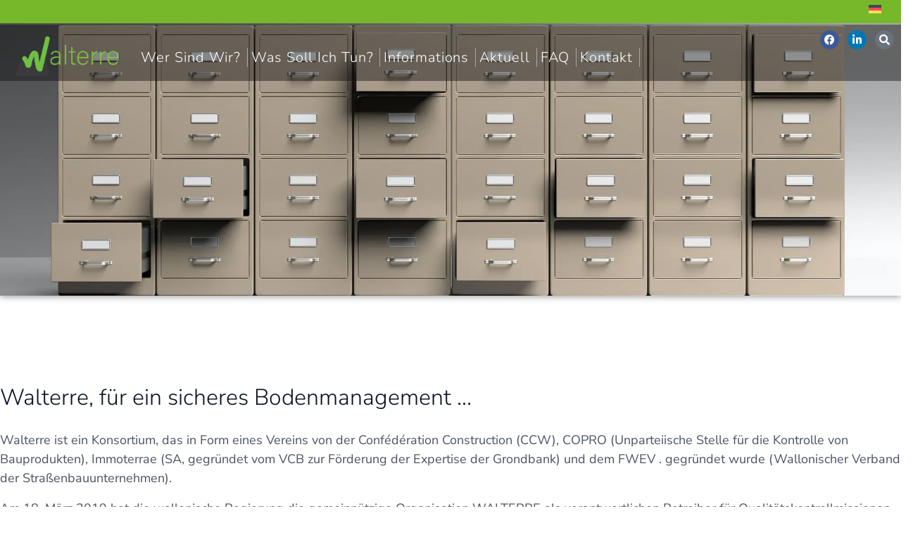

--- FILE ---
content_type: text/html; charset=UTF-8
request_url: https://walterre.be/de/uber-uns/organisation/
body_size: 32818
content:
<!DOCTYPE html><html lang="de-DE"><head ><meta charset="UTF-8" /><meta name="viewport" content="width=device-width, initial-scale=1" /><title>Organisation &#8211; Walterre</title><meta name='robots' content='max-image-preview:large' /><link rel="alternate" hreflang="de" href="https://walterre.be/de/uber-uns/organisation/" /><link rel='dns-prefetch' href='//www.googletagmanager.com' /><link rel="alternate" type="application/rss+xml" title="Walterre &raquo; Feed" href="https://walterre.be/de/feed/" /><link rel="alternate" type="application/rss+xml" title="Walterre &raquo; Kommentar-Feed" href="https://walterre.be/de/comments/feed/" /><link rel="alternate" title="oEmbed (JSON)" type="application/json+oembed" href="https://walterre.be/de/wp-json/oembed/1.0/embed?url=https%3A%2F%2Fwalterre.be%2Fde%2Fuber-uns%2Forganisation%2F" /><link rel="alternate" title="oEmbed (XML)" type="text/xml+oembed" href="https://walterre.be/de/wp-json/oembed/1.0/embed?url=https%3A%2F%2Fwalterre.be%2Fde%2Fuber-uns%2Forganisation%2F&#038;format=xml" /><style id='wp-img-auto-sizes-contain-inline-css' type='text/css'>img:is([sizes=auto i],[sizes^="auto," i]){contain-intrinsic-size:3000px 1500px}
/*# sourceURL=wp-img-auto-sizes-contain-inline-css */</style><link data-optimized="2" rel="stylesheet" href="https://walterre.be/wp-content/litespeed/css/ac71cf8f4a768f730c4917b738297692.css?ver=4c8a6" /><style id='classic-theme-styles-inline-css' type='text/css'>/*! This file is auto-generated */
.wp-block-button__link{color:#fff;background-color:#32373c;border-radius:9999px;box-shadow:none;text-decoration:none;padding:calc(.667em + 2px) calc(1.333em + 2px);font-size:1.125em}.wp-block-file__button{background:#32373c;color:#fff;text-decoration:none}
/*# sourceURL=/wp-includes/css/classic-themes.min.css */</style><style id='global-styles-inline-css' type='text/css'>:root{--wp--preset--aspect-ratio--square: 1;--wp--preset--aspect-ratio--4-3: 4/3;--wp--preset--aspect-ratio--3-4: 3/4;--wp--preset--aspect-ratio--3-2: 3/2;--wp--preset--aspect-ratio--2-3: 2/3;--wp--preset--aspect-ratio--16-9: 16/9;--wp--preset--aspect-ratio--9-16: 9/16;--wp--preset--color--black: #000000;--wp--preset--color--cyan-bluish-gray: #abb8c3;--wp--preset--color--white: #ffffff;--wp--preset--color--pale-pink: #f78da7;--wp--preset--color--vivid-red: #cf2e2e;--wp--preset--color--luminous-vivid-orange: #ff6900;--wp--preset--color--luminous-vivid-amber: #fcb900;--wp--preset--color--light-green-cyan: #7bdcb5;--wp--preset--color--vivid-green-cyan: #00d084;--wp--preset--color--pale-cyan-blue: #8ed1fc;--wp--preset--color--vivid-cyan-blue: #0693e3;--wp--preset--color--vivid-purple: #9b51e0;--wp--preset--gradient--vivid-cyan-blue-to-vivid-purple: linear-gradient(135deg,rgb(6,147,227) 0%,rgb(155,81,224) 100%);--wp--preset--gradient--light-green-cyan-to-vivid-green-cyan: linear-gradient(135deg,rgb(122,220,180) 0%,rgb(0,208,130) 100%);--wp--preset--gradient--luminous-vivid-amber-to-luminous-vivid-orange: linear-gradient(135deg,rgb(252,185,0) 0%,rgb(255,105,0) 100%);--wp--preset--gradient--luminous-vivid-orange-to-vivid-red: linear-gradient(135deg,rgb(255,105,0) 0%,rgb(207,46,46) 100%);--wp--preset--gradient--very-light-gray-to-cyan-bluish-gray: linear-gradient(135deg,rgb(238,238,238) 0%,rgb(169,184,195) 100%);--wp--preset--gradient--cool-to-warm-spectrum: linear-gradient(135deg,rgb(74,234,220) 0%,rgb(151,120,209) 20%,rgb(207,42,186) 40%,rgb(238,44,130) 60%,rgb(251,105,98) 80%,rgb(254,248,76) 100%);--wp--preset--gradient--blush-light-purple: linear-gradient(135deg,rgb(255,206,236) 0%,rgb(152,150,240) 100%);--wp--preset--gradient--blush-bordeaux: linear-gradient(135deg,rgb(254,205,165) 0%,rgb(254,45,45) 50%,rgb(107,0,62) 100%);--wp--preset--gradient--luminous-dusk: linear-gradient(135deg,rgb(255,203,112) 0%,rgb(199,81,192) 50%,rgb(65,88,208) 100%);--wp--preset--gradient--pale-ocean: linear-gradient(135deg,rgb(255,245,203) 0%,rgb(182,227,212) 50%,rgb(51,167,181) 100%);--wp--preset--gradient--electric-grass: linear-gradient(135deg,rgb(202,248,128) 0%,rgb(113,206,126) 100%);--wp--preset--gradient--midnight: linear-gradient(135deg,rgb(2,3,129) 0%,rgb(40,116,252) 100%);--wp--preset--font-size--small: 13px;--wp--preset--font-size--medium: 20px;--wp--preset--font-size--large: 36px;--wp--preset--font-size--x-large: 42px;--wp--preset--spacing--20: 0.44rem;--wp--preset--spacing--30: 0.67rem;--wp--preset--spacing--40: 1rem;--wp--preset--spacing--50: 1.5rem;--wp--preset--spacing--60: 2.25rem;--wp--preset--spacing--70: 3.38rem;--wp--preset--spacing--80: 5.06rem;--wp--preset--shadow--natural: 6px 6px 9px rgba(0, 0, 0, 0.2);--wp--preset--shadow--deep: 12px 12px 50px rgba(0, 0, 0, 0.4);--wp--preset--shadow--sharp: 6px 6px 0px rgba(0, 0, 0, 0.2);--wp--preset--shadow--outlined: 6px 6px 0px -3px rgb(255, 255, 255), 6px 6px rgb(0, 0, 0);--wp--preset--shadow--crisp: 6px 6px 0px rgb(0, 0, 0);}:where(.is-layout-flex){gap: 0.5em;}:where(.is-layout-grid){gap: 0.5em;}body .is-layout-flex{display: flex;}.is-layout-flex{flex-wrap: wrap;align-items: center;}.is-layout-flex > :is(*, div){margin: 0;}body .is-layout-grid{display: grid;}.is-layout-grid > :is(*, div){margin: 0;}:where(.wp-block-columns.is-layout-flex){gap: 2em;}:where(.wp-block-columns.is-layout-grid){gap: 2em;}:where(.wp-block-post-template.is-layout-flex){gap: 1.25em;}:where(.wp-block-post-template.is-layout-grid){gap: 1.25em;}.has-black-color{color: var(--wp--preset--color--black) !important;}.has-cyan-bluish-gray-color{color: var(--wp--preset--color--cyan-bluish-gray) !important;}.has-white-color{color: var(--wp--preset--color--white) !important;}.has-pale-pink-color{color: var(--wp--preset--color--pale-pink) !important;}.has-vivid-red-color{color: var(--wp--preset--color--vivid-red) !important;}.has-luminous-vivid-orange-color{color: var(--wp--preset--color--luminous-vivid-orange) !important;}.has-luminous-vivid-amber-color{color: var(--wp--preset--color--luminous-vivid-amber) !important;}.has-light-green-cyan-color{color: var(--wp--preset--color--light-green-cyan) !important;}.has-vivid-green-cyan-color{color: var(--wp--preset--color--vivid-green-cyan) !important;}.has-pale-cyan-blue-color{color: var(--wp--preset--color--pale-cyan-blue) !important;}.has-vivid-cyan-blue-color{color: var(--wp--preset--color--vivid-cyan-blue) !important;}.has-vivid-purple-color{color: var(--wp--preset--color--vivid-purple) !important;}.has-black-background-color{background-color: var(--wp--preset--color--black) !important;}.has-cyan-bluish-gray-background-color{background-color: var(--wp--preset--color--cyan-bluish-gray) !important;}.has-white-background-color{background-color: var(--wp--preset--color--white) !important;}.has-pale-pink-background-color{background-color: var(--wp--preset--color--pale-pink) !important;}.has-vivid-red-background-color{background-color: var(--wp--preset--color--vivid-red) !important;}.has-luminous-vivid-orange-background-color{background-color: var(--wp--preset--color--luminous-vivid-orange) !important;}.has-luminous-vivid-amber-background-color{background-color: var(--wp--preset--color--luminous-vivid-amber) !important;}.has-light-green-cyan-background-color{background-color: var(--wp--preset--color--light-green-cyan) !important;}.has-vivid-green-cyan-background-color{background-color: var(--wp--preset--color--vivid-green-cyan) !important;}.has-pale-cyan-blue-background-color{background-color: var(--wp--preset--color--pale-cyan-blue) !important;}.has-vivid-cyan-blue-background-color{background-color: var(--wp--preset--color--vivid-cyan-blue) !important;}.has-vivid-purple-background-color{background-color: var(--wp--preset--color--vivid-purple) !important;}.has-black-border-color{border-color: var(--wp--preset--color--black) !important;}.has-cyan-bluish-gray-border-color{border-color: var(--wp--preset--color--cyan-bluish-gray) !important;}.has-white-border-color{border-color: var(--wp--preset--color--white) !important;}.has-pale-pink-border-color{border-color: var(--wp--preset--color--pale-pink) !important;}.has-vivid-red-border-color{border-color: var(--wp--preset--color--vivid-red) !important;}.has-luminous-vivid-orange-border-color{border-color: var(--wp--preset--color--luminous-vivid-orange) !important;}.has-luminous-vivid-amber-border-color{border-color: var(--wp--preset--color--luminous-vivid-amber) !important;}.has-light-green-cyan-border-color{border-color: var(--wp--preset--color--light-green-cyan) !important;}.has-vivid-green-cyan-border-color{border-color: var(--wp--preset--color--vivid-green-cyan) !important;}.has-pale-cyan-blue-border-color{border-color: var(--wp--preset--color--pale-cyan-blue) !important;}.has-vivid-cyan-blue-border-color{border-color: var(--wp--preset--color--vivid-cyan-blue) !important;}.has-vivid-purple-border-color{border-color: var(--wp--preset--color--vivid-purple) !important;}.has-vivid-cyan-blue-to-vivid-purple-gradient-background{background: var(--wp--preset--gradient--vivid-cyan-blue-to-vivid-purple) !important;}.has-light-green-cyan-to-vivid-green-cyan-gradient-background{background: var(--wp--preset--gradient--light-green-cyan-to-vivid-green-cyan) !important;}.has-luminous-vivid-amber-to-luminous-vivid-orange-gradient-background{background: var(--wp--preset--gradient--luminous-vivid-amber-to-luminous-vivid-orange) !important;}.has-luminous-vivid-orange-to-vivid-red-gradient-background{background: var(--wp--preset--gradient--luminous-vivid-orange-to-vivid-red) !important;}.has-very-light-gray-to-cyan-bluish-gray-gradient-background{background: var(--wp--preset--gradient--very-light-gray-to-cyan-bluish-gray) !important;}.has-cool-to-warm-spectrum-gradient-background{background: var(--wp--preset--gradient--cool-to-warm-spectrum) !important;}.has-blush-light-purple-gradient-background{background: var(--wp--preset--gradient--blush-light-purple) !important;}.has-blush-bordeaux-gradient-background{background: var(--wp--preset--gradient--blush-bordeaux) !important;}.has-luminous-dusk-gradient-background{background: var(--wp--preset--gradient--luminous-dusk) !important;}.has-pale-ocean-gradient-background{background: var(--wp--preset--gradient--pale-ocean) !important;}.has-electric-grass-gradient-background{background: var(--wp--preset--gradient--electric-grass) !important;}.has-midnight-gradient-background{background: var(--wp--preset--gradient--midnight) !important;}.has-small-font-size{font-size: var(--wp--preset--font-size--small) !important;}.has-medium-font-size{font-size: var(--wp--preset--font-size--medium) !important;}.has-large-font-size{font-size: var(--wp--preset--font-size--large) !important;}.has-x-large-font-size{font-size: var(--wp--preset--font-size--x-large) !important;}
:where(.wp-block-post-template.is-layout-flex){gap: 1.25em;}:where(.wp-block-post-template.is-layout-grid){gap: 1.25em;}
:where(.wp-block-term-template.is-layout-flex){gap: 1.25em;}:where(.wp-block-term-template.is-layout-grid){gap: 1.25em;}
:where(.wp-block-columns.is-layout-flex){gap: 2em;}:where(.wp-block-columns.is-layout-grid){gap: 2em;}
:root :where(.wp-block-pullquote){font-size: 1.5em;line-height: 1.6;}
/*# sourceURL=global-styles-inline-css */</style> <script type="litespeed/javascript" data-src="https://walterre.be/wp-includes/js/jquery/jquery.min.js" id="jquery-core-js"></script> <script type="litespeed/javascript" data-src="https://www.googletagmanager.com/gtag/js?id=UA-144208747-1&#039;=&#039;async" id="jupiterx-gtag-script-js"></script> <script id="jupiterx-gtag-script-js-after" type="litespeed/javascript">window.dataLayer=window.dataLayer||[];function gtag(){dataLayer.push(arguments)}
gtag('js',new Date());gtag('config','UA-144208747-1',{'anonymize_ip':!0})</script> <script id="jupiterx-webfont-js-after" type="litespeed/javascript">WebFont.load({google:{families:['Nunito Sans:100,200,300,400,500,600,700,800,900,100italic,200italic,300italic,400italic,500italic,600italic,700italic,800italic,900italic']}})</script> <link rel="https://api.w.org/" href="https://walterre.be/de/wp-json/" /><link rel="alternate" title="JSON" type="application/json" href="https://walterre.be/de/wp-json/wp/v2/pages/2431" /><link rel="EditURI" type="application/rsd+xml" title="RSD" href="https://walterre.be/xmlrpc.php?rsd" /><meta name="generator" content="WordPress 6.9" /><link rel="canonical" href="https://walterre.be/de/uber-uns/organisation/" /><link rel='shortlink' href='https://walterre.be/de/?p=2431' /><meta name="generator" content="WPML ver:4.8.6 stt:4,3;" /><meta name="generator" content="Elementor 3.34.2; features: additional_custom_breakpoints; settings: css_print_method-external, google_font-enabled, font_display-auto"><style type="text/css">.recentcomments a{display:inline !important;padding:0 !important;margin:0 !important;}</style><style>.e-con.e-parent:nth-of-type(n+4):not(.e-lazyloaded):not(.e-no-lazyload),
				.e-con.e-parent:nth-of-type(n+4):not(.e-lazyloaded):not(.e-no-lazyload) * {
					background-image: none !important;
				}
				@media screen and (max-height: 1024px) {
					.e-con.e-parent:nth-of-type(n+3):not(.e-lazyloaded):not(.e-no-lazyload),
					.e-con.e-parent:nth-of-type(n+3):not(.e-lazyloaded):not(.e-no-lazyload) * {
						background-image: none !important;
					}
				}
				@media screen and (max-height: 640px) {
					.e-con.e-parent:nth-of-type(n+2):not(.e-lazyloaded):not(.e-no-lazyload),
					.e-con.e-parent:nth-of-type(n+2):not(.e-lazyloaded):not(.e-no-lazyload) * {
						background-image: none !important;
					}
				}</style><link rel="icon" href="https://walterre.be/wp-content/uploads/2019/06/cropped-picto-walterre-B-1-32x32.png" sizes="32x32" /><link rel="icon" href="https://walterre.be/wp-content/uploads/2019/06/cropped-picto-walterre-B-1-192x192.png" sizes="192x192" /><link rel="apple-touch-icon" href="https://walterre.be/wp-content/uploads/2019/06/cropped-picto-walterre-B-1-180x180.png" /><meta name="msapplication-TileImage" content="https://walterre.be/wp-content/uploads/2019/06/cropped-picto-walterre-B-1-270x270.png" /><style type="text/css" id="wp-custom-css">.wpcf7-text, .wpcf7-textarea, .wpcf7-captchar { 
    border-style: solid;
    border-color: #b4c6d7 !important;
    border-radius: 0px 0px 0px 0px;
    box-shadow: 0px 0px 0px 0px rgba(0,0,0,0.5);
    padding: 17px 17px 17px 17px;
	width: 100% !important;
    margin-bottom: 0;
    -webkit-transition: all .3s ease-in-out;
    transition: all .3s ease-in-out;
    border: 1px solid #55595c;
    color: #55595c;
	  font-family: "Nunito Sans", Sans-serif !important;
    font-weight: 400 !important;
    font-size: 14px !important;
}
.titre { 
	  font-family: "Nunito Sans", Sans-serif !important;
    font-weight: 400 !important;
    font-size: 14px !important;
	width:100% !important;
}
.cf7btn {
    width: 33%; !important
    height: 50px; !important
    color: #FFFFFF; !important
    background-color: #0c1222; !important
    background-image: none;
	text-align: center;
	border-radius: 3px;
}
/* Darker background on mouse-over */
.cf7btn {
  background-color:#262d40;
}
.cf7btn {
  background-color:#575d6c;
}

.conteneur
{
position: relative;
}

.conteneur iframe
{
position: absolute;
top: 0;
left: 0;
width: 100%;
height: 100%;
}

.jupiterx-main-header{
display: none !important;
}

.jupiterx-main-content {
  min-height: calc(100vh - 190px);
}</style></head><body class="wp-singular page-template page-template-elementor_header_footer page page-id-2431 page-child parent-pageid-2313 wp-theme-jupiterx wp-child-theme-jupiterx-child no-js elementor-default elementor-template-full-width elementor-kit-3199 elementor-page elementor-page-2431 jupiterx-header-sticky jupiterx-header-tablet-behavior-off jupiterx-header-mobile-behavior-off jupiterx-header-overlapped jupiterx-header-overlapped-tablet jupiterx-header-overlapped-mobile" itemscope="itemscope" itemtype="http://schema.org/WebPage"><a class="jupiterx-a11y jupiterx-a11y-skip-navigation-link" href="#jupiterx-main">Skip to content</a><div class="jupiterx-site"><header class="jupiterx-header jupiterx-header-custom jupiterx-header-sticky-custom" data-jupiterx-settings="{&quot;breakpoint&quot;:&quot;767.98&quot;,&quot;template&quot;:&quot;29&quot;,&quot;stickyTemplate&quot;:&quot;374&quot;,&quot;behavior&quot;:&quot;sticky&quot;,&quot;offset&quot;:&quot;500&quot;,&quot;overlap&quot;:&quot;desktop,tablet,mobile&quot;}" role="banner" itemscope="itemscope" itemtype="http://schema.org/WPHeader"><header data-elementor-type="header" data-elementor-id="29" class="elementor elementor-29" data-elementor-post-type="elementor_library"><section class="elementor-section elementor-top-section elementor-element elementor-element-bbbf12d elementor-section-full_width elementor-section-height-default elementor-section-height-default" data-id="bbbf12d" data-element_type="section" data-settings="{&quot;jet_parallax_layout_list&quot;:[{&quot;jet_parallax_layout_image&quot;:{&quot;url&quot;:&quot;&quot;,&quot;id&quot;:&quot;&quot;,&quot;size&quot;:&quot;&quot;},&quot;_id&quot;:&quot;0e6d653&quot;,&quot;jet_parallax_layout_image_tablet&quot;:{&quot;url&quot;:&quot;&quot;,&quot;id&quot;:&quot;&quot;,&quot;size&quot;:&quot;&quot;},&quot;jet_parallax_layout_image_mobile&quot;:{&quot;url&quot;:&quot;&quot;,&quot;id&quot;:&quot;&quot;,&quot;size&quot;:&quot;&quot;},&quot;jet_parallax_layout_speed&quot;:{&quot;unit&quot;:&quot;%&quot;,&quot;size&quot;:50,&quot;sizes&quot;:[]},&quot;jet_parallax_layout_type&quot;:&quot;scroll&quot;,&quot;jet_parallax_layout_direction&quot;:&quot;1&quot;,&quot;jet_parallax_layout_fx_direction&quot;:null,&quot;jet_parallax_layout_z_index&quot;:&quot;&quot;,&quot;jet_parallax_layout_bg_x&quot;:50,&quot;jet_parallax_layout_bg_x_tablet&quot;:&quot;&quot;,&quot;jet_parallax_layout_bg_x_mobile&quot;:&quot;&quot;,&quot;jet_parallax_layout_bg_y&quot;:50,&quot;jet_parallax_layout_bg_y_tablet&quot;:&quot;&quot;,&quot;jet_parallax_layout_bg_y_mobile&quot;:&quot;&quot;,&quot;jet_parallax_layout_bg_size&quot;:&quot;auto&quot;,&quot;jet_parallax_layout_bg_size_tablet&quot;:&quot;&quot;,&quot;jet_parallax_layout_bg_size_mobile&quot;:&quot;&quot;,&quot;jet_parallax_layout_animation_prop&quot;:&quot;transform&quot;,&quot;jet_parallax_layout_on&quot;:[&quot;desktop&quot;,&quot;tablet&quot;]}],&quot;background_background&quot;:&quot;classic&quot;}"><div class="elementor-container elementor-column-gap-default"><div class="elementor-column elementor-col-100 elementor-top-column elementor-element elementor-element-f423900" data-id="f423900" data-element_type="column"><div class="elementor-widget-wrap elementor-element-populated"><div class="elementor-element elementor-element-1a831fb elementor-widget__width-auto elementor-hidden-mobile elementor-invisible elementor-widget elementor-widget-text-editor" data-id="1a831fb" data-element_type="widget" data-settings="{&quot;_animation&quot;:&quot;slideInDown&quot;,&quot;_animation_delay&quot;:0}" data-widget_type="text-editor.default"><div class="elementor-widget-container"><h5>Pas encore inscrit ? C’est par ici :</h5></div></div><div class="elementor-element elementor-element-8cebdf2 animated-fast elementor-widget__width-auto elementor-invisible elementor-widget elementor-widget-button" data-id="8cebdf2" data-element_type="widget" data-settings="{&quot;_animation&quot;:&quot;slideInDown&quot;,&quot;_animation_delay&quot;:200}" data-widget_type="button.default"><div class="elementor-widget-container"><div class="elementor-button-wrapper">
<a class="elementor-button elementor-button-link elementor-size-xl" href="http://walterre.be/inscription-2/">
<span class="elementor-button-content-wrapper">
<span class="elementor-button-text">Inscription</span>
</span>
</a></div></div></div><div class="elementor-element elementor-element-b70ec94 animated-fast elementor-widget__width-auto elementor-align-center elementor-invisible elementor-widget elementor-widget-button" data-id="b70ec94" data-element_type="widget" data-settings="{&quot;_animation&quot;:&quot;slideInDown&quot;,&quot;_animation_delay&quot;:400}" data-widget_type="button.default"><div class="elementor-widget-container"><div class="elementor-button-wrapper">
<a class="elementor-button elementor-button-link elementor-size-xl" href="https://walterre-asbl.my.site.com/" target="_blank">
<span class="elementor-button-content-wrapper">
<span class="elementor-button-text">Login</span>
</span>
</a></div></div></div><div class="elementor-element elementor-element-151f53f elementor-widget__width-auto elementor-widget elementor-widget-wpml-language-switcher" data-id="151f53f" data-element_type="widget" data-widget_type="wpml-language-switcher.default"><div class="elementor-widget-container"><div class="wpml-elementor-ls"><div class="wpml-ls-statics-shortcode_actions wpml-ls wpml-ls-legacy-list-horizontal"><ul role="menu"><li class="wpml-ls-slot-shortcode_actions wpml-ls-item wpml-ls-item-de wpml-ls-current-language wpml-ls-first-item wpml-ls-last-item wpml-ls-item-legacy-list-horizontal" role="none">
<a href="https://walterre.be/de/uber-uns/organisation/" class="wpml-ls-link" role="menuitem" >
<img data-lazyloaded="1" src="[data-uri]" class="wpml-ls-flag" data-src="https://walterre.be/wp-content/plugins/sitepress-multilingual-cms/res/flags/de.svg"
alt="Deutsch"
width=18
height=12
/></a></li></ul></div></div></div></div></div></div></div></section><section class="elementor-section elementor-top-section elementor-element elementor-element-300f82a elementor-section-stretched elementor-section-full_width elementor-hidden-phone elementor-section-height-default elementor-section-height-default" data-id="300f82a" data-element_type="section" data-settings="{&quot;jet_parallax_layout_list&quot;:[{&quot;jet_parallax_layout_image&quot;:{&quot;url&quot;:&quot;&quot;,&quot;id&quot;:&quot;&quot;,&quot;size&quot;:&quot;&quot;},&quot;_id&quot;:&quot;313758d&quot;,&quot;jet_parallax_layout_image_tablet&quot;:{&quot;url&quot;:&quot;&quot;,&quot;id&quot;:&quot;&quot;,&quot;size&quot;:&quot;&quot;},&quot;jet_parallax_layout_image_mobile&quot;:{&quot;url&quot;:&quot;&quot;,&quot;id&quot;:&quot;&quot;,&quot;size&quot;:&quot;&quot;},&quot;jet_parallax_layout_speed&quot;:{&quot;unit&quot;:&quot;%&quot;,&quot;size&quot;:50,&quot;sizes&quot;:[]},&quot;jet_parallax_layout_type&quot;:&quot;scroll&quot;,&quot;jet_parallax_layout_direction&quot;:&quot;1&quot;,&quot;jet_parallax_layout_fx_direction&quot;:null,&quot;jet_parallax_layout_z_index&quot;:&quot;&quot;,&quot;jet_parallax_layout_bg_x&quot;:50,&quot;jet_parallax_layout_bg_x_tablet&quot;:&quot;&quot;,&quot;jet_parallax_layout_bg_x_mobile&quot;:&quot;&quot;,&quot;jet_parallax_layout_bg_y&quot;:50,&quot;jet_parallax_layout_bg_y_tablet&quot;:&quot;&quot;,&quot;jet_parallax_layout_bg_y_mobile&quot;:&quot;&quot;,&quot;jet_parallax_layout_bg_size&quot;:&quot;auto&quot;,&quot;jet_parallax_layout_bg_size_tablet&quot;:&quot;&quot;,&quot;jet_parallax_layout_bg_size_mobile&quot;:&quot;&quot;,&quot;jet_parallax_layout_animation_prop&quot;:&quot;transform&quot;,&quot;jet_parallax_layout_on&quot;:[&quot;desktop&quot;,&quot;tablet&quot;]}],&quot;stretch_section&quot;:&quot;section-stretched&quot;}"><div class="elementor-background-overlay"></div><div class="elementor-container elementor-column-gap-default"><div class="elementor-column elementor-col-100 elementor-top-column elementor-element elementor-element-91f5672" data-id="91f5672" data-element_type="column"><div class="elementor-widget-wrap elementor-element-populated"><div class="elementor-element elementor-element-d7063d7 elementor-shape-circle e-grid-align-right elementor-widget__width-auto elementor-grid-0 elementor-widget elementor-widget-social-icons" data-id="d7063d7" data-element_type="widget" data-widget_type="social-icons.default"><div class="elementor-widget-container"><div class="elementor-social-icons-wrapper elementor-grid" role="list">
<span class="elementor-grid-item" role="listitem">
<a class="elementor-icon elementor-social-icon elementor-social-icon-facebook elementor-animation-shrink elementor-repeater-item-825d0f6" href="https://fb.me/WALTERREasbl" target="_blank">
<span class="elementor-screen-only">Facebook</span>
<i aria-hidden="true" class="fab fa-facebook"></i>					</a>
</span>
<span class="elementor-grid-item" role="listitem">
<a class="elementor-icon elementor-social-icon elementor-social-icon-linkedin-in elementor-animation-shrink elementor-repeater-item-20ac0dc" href="http://www.linkedin.com/company/walterre-asbl" target="_blank">
<span class="elementor-screen-only">Linkedin-in</span>
<i aria-hidden="true" class="fab fa-linkedin-in"></i>					</a>
</span>
<span class="elementor-grid-item" role="listitem">
<a class="elementor-icon elementor-social-icon elementor-social-icon-search elementor-animation-shrink elementor-repeater-item-5d2b0e2" href="/recherche">
<span class="elementor-screen-only">Search</span>
<i aria-hidden="true" class="fas fa-search"></i>					</a>
</span></div></div></div></div></div></div></section><section class="elementor-section elementor-top-section elementor-element elementor-element-9c67d4c elementor-section-height-min-height elementor-section-boxed elementor-section-height-default elementor-section-items-middle" data-id="9c67d4c" data-element_type="section" data-settings="{&quot;jet_parallax_layout_list&quot;:[{&quot;jet_parallax_layout_image&quot;:{&quot;url&quot;:&quot;&quot;,&quot;id&quot;:&quot;&quot;,&quot;size&quot;:&quot;&quot;},&quot;_id&quot;:&quot;6fc3123&quot;,&quot;jet_parallax_layout_image_tablet&quot;:{&quot;url&quot;:&quot;&quot;,&quot;id&quot;:&quot;&quot;,&quot;size&quot;:&quot;&quot;},&quot;jet_parallax_layout_image_mobile&quot;:{&quot;url&quot;:&quot;&quot;,&quot;id&quot;:&quot;&quot;,&quot;size&quot;:&quot;&quot;},&quot;jet_parallax_layout_speed&quot;:{&quot;unit&quot;:&quot;%&quot;,&quot;size&quot;:50,&quot;sizes&quot;:[]},&quot;jet_parallax_layout_type&quot;:&quot;scroll&quot;,&quot;jet_parallax_layout_direction&quot;:&quot;1&quot;,&quot;jet_parallax_layout_fx_direction&quot;:null,&quot;jet_parallax_layout_z_index&quot;:&quot;&quot;,&quot;jet_parallax_layout_bg_x&quot;:50,&quot;jet_parallax_layout_bg_x_tablet&quot;:&quot;&quot;,&quot;jet_parallax_layout_bg_x_mobile&quot;:&quot;&quot;,&quot;jet_parallax_layout_bg_y&quot;:50,&quot;jet_parallax_layout_bg_y_tablet&quot;:&quot;&quot;,&quot;jet_parallax_layout_bg_y_mobile&quot;:&quot;&quot;,&quot;jet_parallax_layout_bg_size&quot;:&quot;auto&quot;,&quot;jet_parallax_layout_bg_size_tablet&quot;:&quot;&quot;,&quot;jet_parallax_layout_bg_size_mobile&quot;:&quot;&quot;,&quot;jet_parallax_layout_animation_prop&quot;:&quot;transform&quot;,&quot;jet_parallax_layout_on&quot;:[&quot;desktop&quot;,&quot;tablet&quot;]}],&quot;background_background&quot;:&quot;classic&quot;}"><div class="elementor-container elementor-column-gap-default"><div class="elementor-column elementor-col-100 elementor-top-column elementor-element elementor-element-e9a46fd" data-id="e9a46fd" data-element_type="column"><div class="elementor-widget-wrap elementor-element-populated"><section class="elementor-section elementor-inner-section elementor-element elementor-element-5f643e1 elementor-section-boxed elementor-section-height-default elementor-section-height-default" data-id="5f643e1" data-element_type="section" data-settings="{&quot;jet_parallax_layout_list&quot;:[{&quot;jet_parallax_layout_image&quot;:{&quot;url&quot;:&quot;&quot;,&quot;id&quot;:&quot;&quot;,&quot;size&quot;:&quot;&quot;},&quot;_id&quot;:&quot;a37a0ef&quot;,&quot;jet_parallax_layout_image_tablet&quot;:{&quot;url&quot;:&quot;&quot;,&quot;id&quot;:&quot;&quot;,&quot;size&quot;:&quot;&quot;},&quot;jet_parallax_layout_image_mobile&quot;:{&quot;url&quot;:&quot;&quot;,&quot;id&quot;:&quot;&quot;,&quot;size&quot;:&quot;&quot;},&quot;jet_parallax_layout_speed&quot;:{&quot;unit&quot;:&quot;%&quot;,&quot;size&quot;:50,&quot;sizes&quot;:[]},&quot;jet_parallax_layout_type&quot;:&quot;scroll&quot;,&quot;jet_parallax_layout_direction&quot;:&quot;1&quot;,&quot;jet_parallax_layout_fx_direction&quot;:null,&quot;jet_parallax_layout_z_index&quot;:&quot;&quot;,&quot;jet_parallax_layout_bg_x&quot;:50,&quot;jet_parallax_layout_bg_x_tablet&quot;:&quot;&quot;,&quot;jet_parallax_layout_bg_x_mobile&quot;:&quot;&quot;,&quot;jet_parallax_layout_bg_y&quot;:50,&quot;jet_parallax_layout_bg_y_tablet&quot;:&quot;&quot;,&quot;jet_parallax_layout_bg_y_mobile&quot;:&quot;&quot;,&quot;jet_parallax_layout_bg_size&quot;:&quot;auto&quot;,&quot;jet_parallax_layout_bg_size_tablet&quot;:&quot;&quot;,&quot;jet_parallax_layout_bg_size_mobile&quot;:&quot;&quot;,&quot;jet_parallax_layout_animation_prop&quot;:&quot;transform&quot;,&quot;jet_parallax_layout_on&quot;:[&quot;desktop&quot;,&quot;tablet&quot;]}]}"><div class="elementor-container elementor-column-gap-default"><div class="elementor-column elementor-col-50 elementor-inner-column elementor-element elementor-element-126e39d7 raven-column-flex-horizontal" data-id="126e39d7" data-element_type="column"><div class="elementor-widget-wrap elementor-element-populated"><div class="elementor-element elementor-element-00fed90 elementor-widget-mobile__width-initial elementor-widget elementor-widget-raven-site-logo" data-id="00fed90" data-element_type="widget" data-widget_type="raven-site-logo.default"><div class="elementor-widget-container"><div class="raven-widget-wrapper"><div class="raven-site-logo raven-site-logo-customizer">
<a class="raven-site-logo-link" href="https://walterre.be/de/">
<picture><img src="http://walterre.be/wp-content/uploads/2019/06/Walterre-Logo-SBL.png.webp" alt="Walterre" data-no-lazy="1" /></picture>									</a></div></div></div></div></div></div><div class="elementor-column elementor-col-50 elementor-inner-column elementor-element elementor-element-2741350 raven-column-flex-end raven-column-flex-horizontal" data-id="2741350" data-element_type="column"><div class="elementor-widget-wrap elementor-element-populated"><div class="elementor-element elementor-element-4aa7697 raven-breakpoint-tablet raven-tablet-nav-menu-align-right raven-nav-menu-stretch raven-nav-menu-align-left elementor-widget elementor-widget-raven-nav-menu" data-id="4aa7697" data-element_type="widget" data-settings="{&quot;submenu_icon&quot;:&quot;&lt;svg 0=\&quot;fas fa-chevron-down\&quot; class=\&quot;e-font-icon-svg e-fas-chevron-down\&quot;&gt;\n\t\t\t\t\t&lt;use xlink:href=\&quot;#fas-chevron-down\&quot;&gt;\n\t\t\t\t\t\t&lt;symbol id=\&quot;fas-chevron-down\&quot; viewBox=\&quot;0 0 448 512\&quot;&gt;\n\t\t\t\t\t\t\t&lt;path d=\&quot;M207.029 381.476L12.686 187.132c-9.373-9.373-9.373-24.569 0-33.941l22.667-22.667c9.357-9.357 24.522-9.375 33.901-.04L224 284.505l154.745-154.021c9.379-9.335 24.544-9.317 33.901.04l22.667 22.667c9.373 9.373 9.373 24.569 0 33.941L240.971 381.476c-9.373 9.372-24.569 9.372-33.942 0z\&quot;&gt;&lt;\/path&gt;\n\t\t\t\t\t\t&lt;\/symbol&gt;\n\t\t\t\t\t&lt;\/use&gt;\n\t\t\t\t&lt;\/svg&gt;&quot;,&quot;full_width&quot;:&quot;stretch&quot;,&quot;mobile_layout&quot;:&quot;dropdown&quot;,&quot;submenu_space_between&quot;:{&quot;unit&quot;:&quot;px&quot;,&quot;size&quot;:&quot;&quot;,&quot;sizes&quot;:[]},&quot;submenu_opening_position&quot;:&quot;bottom&quot;}" data-widget_type="raven-nav-menu.default"><div class="elementor-widget-container"><nav class="raven-nav-menu-main raven-nav-menu-horizontal raven-nav-menu-tablet- raven-nav-menu-mobile- raven-nav-icons-hidden-tablet raven-nav-icons-hidden-mobile"><ul id="menu-4aa7697" class="raven-nav-menu"><li class="menu-item menu-item-type-post_type menu-item-object-page current-page-ancestor menu-item-13319"><a href="https://walterre.be/de/uber-uns/" class="raven-menu-item raven-link-item ">Wer sind wir?</a></li><li class="menu-item menu-item-type-post_type menu-item-object-page menu-item-has-children menu-item-13661"><a href="https://walterre.be/de/akteure/" class="raven-menu-item raven-link-item ">Was soll ich tun?</a><ul class="0 sub-menu raven-submenu"><li class="menu-item menu-item-type-post_type menu-item-object-page menu-item-7402"><a href="https://walterre.be/de/akteure/projekttrager-bautrager/" class="raven-submenu-item raven-link-item ">Promoter &#8211; M.O</a></li><li class="menu-item menu-item-type-post_type menu-item-object-page menu-item-7399"><a href="https://walterre.be/de/akteure/bodenexperten/" class="raven-submenu-item raven-link-item ">Bodengutachter</a></li><li class="menu-item menu-item-type-post_type menu-item-object-page menu-item-7398"><a href="https://walterre.be/de/akteure/unternehmen-transportunternehmen/" class="raven-submenu-item raven-link-item ">Unternehmer &#8211; Spediteure</a></li><li class="menu-item menu-item-type-post_type menu-item-object-page menu-item-7401"><a href="https://walterre.be/de/akteure/betreiber-einer-zugelassenen-einrichtung/" class="raven-submenu-item raven-link-item ">Betreiber einer genehmigten Anlage</a></li><li class="menu-item menu-item-type-post_type menu-item-object-page menu-item-7403"><a href="https://walterre.be/de/akteure/verwerter/" class="raven-submenu-item raven-link-item ">Verwerter</a></li></ul></li><li class="menu-item menu-item-type-custom menu-item-object-custom menu-item-has-children menu-item-7543"><a href="#" class="raven-menu-item raven-link-item ">Informations</a><ul class="0 sub-menu raven-submenu"><li class="menu-item menu-item-type-post_type menu-item-object-page menu-item-7411"><a href="https://walterre.be/de/informationen/gesetzgebung-3/" class="raven-submenu-item raven-link-item ">Gesetzgebung</a></li><li class="menu-item menu-item-type-post_type menu-item-object-page menu-item-has-children menu-item-8563"><a href="https://walterre.be/de/verfuegbare-medien/" class="raven-submenu-item raven-link-item ">Verfügbare Medien</a><ul class="1 sub-menu raven-submenu"><li class="menu-item menu-item-type-post_type menu-item-object-page menu-item-8564"><a href="https://walterre.be/de/verfuegbare-medien/unsere-prasentationen/" class="raven-submenu-item raven-link-item ">Unsere Präsentationen</a></li><li class="menu-item menu-item-type-post_type menu-item-object-page menu-item-7416"><a href="https://walterre.be/de/verfuegbare-medien/rqt/" class="raven-submenu-item raven-link-item ">RQT</a></li><li class="menu-item menu-item-type-post_type menu-item-object-page menu-item-7413"><a href="https://walterre.be/de/verfuegbare-medien/nmt-nr/" class="raven-submenu-item raven-link-item ">NMT/NR</a></li><li class="menu-item menu-item-type-post_type menu-item-object-page menu-item-7414"><a href="https://walterre.be/de/verfuegbare-medien/dsr/" class="raven-submenu-item raven-link-item ">DSR</a></li></ul></li><li class="menu-item menu-item-type-post_type menu-item-object-page menu-item-7405"><a href="https://walterre.be/de/informationen/walonmap/" class="raven-submenu-item raven-link-item ">WalOnMap</a></li><li class="menu-item menu-item-type-post_type menu-item-object-page menu-item-7409"><a href="https://walterre.be/de/informationen/bdes-dzb/" class="raven-submenu-item raven-link-item ">BDES</a></li><li class="menu-item menu-item-type-post_type menu-item-object-page menu-item-7406"><a href="https://walterre.be/de/informationen/rechnungsstellung/" class="raven-submenu-item raven-link-item ">Rechnungsstellung</a></li><li class="menu-item menu-item-type-post_type menu-item-object-page menu-item-9606"><a href="https://walterre.be/de/informationen/jaehrlicher-taetigkeitsbericht/" class="raven-submenu-item raven-link-item ">Jährlicher Tätigkeitsbericht</a></li></ul></li><li class="menu-item menu-item-type-post_type menu-item-object-page menu-item-7418"><a href="https://walterre.be/de/news/" class="raven-menu-item raven-link-item ">Aktuell</a></li><li class="menu-item menu-item-type-post_type menu-item-object-page menu-item-9551"><a href="https://walterre.be/de/f-a-q/" class="raven-menu-item raven-link-item ">FAQ</a></li><li class="menu-item menu-item-type-post_type menu-item-object-page menu-item-7419"><a href="https://walterre.be/de/kontakt/" class="raven-menu-item raven-link-item ">Kontakt</a></li></ul></nav><div class="raven-nav-menu-toggle"><div class="raven-nav-menu-toggle-button ">
<span class="fa fa-bars"></span></div></div><nav class="raven-nav-icons-hidden-tablet raven-nav-icons-hidden-mobile raven-nav-menu-mobile raven-nav-menu-dropdown"><div class="raven-container"><ul id="menu-mobile-4aa7697" class="raven-nav-menu"><li class="menu-item menu-item-type-post_type menu-item-object-page current-page-ancestor menu-item-13319"><a href="https://walterre.be/de/uber-uns/" class="raven-menu-item raven-link-item ">Wer sind wir?</a></li><li class="menu-item menu-item-type-post_type menu-item-object-page menu-item-has-children menu-item-13661"><a href="https://walterre.be/de/akteure/" class="raven-menu-item raven-link-item ">Was soll ich tun?</a><ul class="0 sub-menu raven-submenu"><li class="menu-item menu-item-type-post_type menu-item-object-page menu-item-7402"><a href="https://walterre.be/de/akteure/projekttrager-bautrager/" class="raven-submenu-item raven-link-item ">Promoter &#8211; M.O</a></li><li class="menu-item menu-item-type-post_type menu-item-object-page menu-item-7399"><a href="https://walterre.be/de/akteure/bodenexperten/" class="raven-submenu-item raven-link-item ">Bodengutachter</a></li><li class="menu-item menu-item-type-post_type menu-item-object-page menu-item-7398"><a href="https://walterre.be/de/akteure/unternehmen-transportunternehmen/" class="raven-submenu-item raven-link-item ">Unternehmer &#8211; Spediteure</a></li><li class="menu-item menu-item-type-post_type menu-item-object-page menu-item-7401"><a href="https://walterre.be/de/akteure/betreiber-einer-zugelassenen-einrichtung/" class="raven-submenu-item raven-link-item ">Betreiber einer genehmigten Anlage</a></li><li class="menu-item menu-item-type-post_type menu-item-object-page menu-item-7403"><a href="https://walterre.be/de/akteure/verwerter/" class="raven-submenu-item raven-link-item ">Verwerter</a></li></ul></li><li class="menu-item menu-item-type-custom menu-item-object-custom menu-item-has-children menu-item-7543"><a href="#" class="raven-menu-item raven-link-item ">Informations</a><ul class="0 sub-menu raven-submenu"><li class="menu-item menu-item-type-post_type menu-item-object-page menu-item-7411"><a href="https://walterre.be/de/informationen/gesetzgebung-3/" class="raven-submenu-item raven-link-item ">Gesetzgebung</a></li><li class="menu-item menu-item-type-post_type menu-item-object-page menu-item-has-children menu-item-8563"><a href="https://walterre.be/de/verfuegbare-medien/" class="raven-submenu-item raven-link-item ">Verfügbare Medien</a><ul class="1 sub-menu raven-submenu"><li class="menu-item menu-item-type-post_type menu-item-object-page menu-item-8564"><a href="https://walterre.be/de/verfuegbare-medien/unsere-prasentationen/" class="raven-submenu-item raven-link-item ">Unsere Präsentationen</a></li><li class="menu-item menu-item-type-post_type menu-item-object-page menu-item-7416"><a href="https://walterre.be/de/verfuegbare-medien/rqt/" class="raven-submenu-item raven-link-item ">RQT</a></li><li class="menu-item menu-item-type-post_type menu-item-object-page menu-item-7413"><a href="https://walterre.be/de/verfuegbare-medien/nmt-nr/" class="raven-submenu-item raven-link-item ">NMT/NR</a></li><li class="menu-item menu-item-type-post_type menu-item-object-page menu-item-7414"><a href="https://walterre.be/de/verfuegbare-medien/dsr/" class="raven-submenu-item raven-link-item ">DSR</a></li></ul></li><li class="menu-item menu-item-type-post_type menu-item-object-page menu-item-7405"><a href="https://walterre.be/de/informationen/walonmap/" class="raven-submenu-item raven-link-item ">WalOnMap</a></li><li class="menu-item menu-item-type-post_type menu-item-object-page menu-item-7409"><a href="https://walterre.be/de/informationen/bdes-dzb/" class="raven-submenu-item raven-link-item ">BDES</a></li><li class="menu-item menu-item-type-post_type menu-item-object-page menu-item-7406"><a href="https://walterre.be/de/informationen/rechnungsstellung/" class="raven-submenu-item raven-link-item ">Rechnungsstellung</a></li><li class="menu-item menu-item-type-post_type menu-item-object-page menu-item-9606"><a href="https://walterre.be/de/informationen/jaehrlicher-taetigkeitsbericht/" class="raven-submenu-item raven-link-item ">Jährlicher Tätigkeitsbericht</a></li></ul></li><li class="menu-item menu-item-type-post_type menu-item-object-page menu-item-7418"><a href="https://walterre.be/de/news/" class="raven-menu-item raven-link-item ">Aktuell</a></li><li class="menu-item menu-item-type-post_type menu-item-object-page menu-item-9551"><a href="https://walterre.be/de/f-a-q/" class="raven-menu-item raven-link-item ">FAQ</a></li><li class="menu-item menu-item-type-post_type menu-item-object-page menu-item-7419"><a href="https://walterre.be/de/kontakt/" class="raven-menu-item raven-link-item ">Kontakt</a></li></ul></div></nav></div></div><div class="elementor-element elementor-element-5f7d580 elementor-hidden-tablet elementor-hidden-phone elementor-widget elementor-widget-raven-flex-spacer" data-id="5f7d580" data-element_type="widget" data-widget_type="raven-flex-spacer.default"><div class="elementor-widget-container"><div class="raven-spacer">&nbsp;</div></div></div></div></div></div></section></div></div></div></section></header><header data-elementor-type="header" data-elementor-id="374" class="elementor elementor-374" data-elementor-post-type="elementor_library"><section class="elementor-section elementor-top-section elementor-element elementor-element-214fc04 elementor-section-full_width elementor-section-height-default elementor-section-height-default" data-id="214fc04" data-element_type="section" data-settings="{&quot;jet_parallax_layout_list&quot;:[{&quot;_id&quot;:&quot;9a9d3fe&quot;,&quot;jet_parallax_layout_speed&quot;:{&quot;unit&quot;:&quot;%&quot;,&quot;size&quot;:50,&quot;sizes&quot;:[]},&quot;jet_parallax_layout_image&quot;:{&quot;url&quot;:&quot;&quot;,&quot;id&quot;:&quot;&quot;,&quot;size&quot;:&quot;&quot;},&quot;jet_parallax_layout_image_tablet&quot;:{&quot;url&quot;:&quot;&quot;,&quot;id&quot;:&quot;&quot;,&quot;size&quot;:&quot;&quot;},&quot;jet_parallax_layout_image_mobile&quot;:{&quot;url&quot;:&quot;&quot;,&quot;id&quot;:&quot;&quot;,&quot;size&quot;:&quot;&quot;},&quot;jet_parallax_layout_type&quot;:&quot;scroll&quot;,&quot;jet_parallax_layout_direction&quot;:&quot;1&quot;,&quot;jet_parallax_layout_fx_direction&quot;:null,&quot;jet_parallax_layout_z_index&quot;:&quot;&quot;,&quot;jet_parallax_layout_bg_x&quot;:50,&quot;jet_parallax_layout_bg_x_tablet&quot;:&quot;&quot;,&quot;jet_parallax_layout_bg_x_mobile&quot;:&quot;&quot;,&quot;jet_parallax_layout_bg_y&quot;:50,&quot;jet_parallax_layout_bg_y_tablet&quot;:&quot;&quot;,&quot;jet_parallax_layout_bg_y_mobile&quot;:&quot;&quot;,&quot;jet_parallax_layout_bg_size&quot;:&quot;auto&quot;,&quot;jet_parallax_layout_bg_size_tablet&quot;:&quot;&quot;,&quot;jet_parallax_layout_bg_size_mobile&quot;:&quot;&quot;,&quot;jet_parallax_layout_animation_prop&quot;:&quot;transform&quot;,&quot;jet_parallax_layout_on&quot;:[&quot;desktop&quot;,&quot;tablet&quot;]}],&quot;background_background&quot;:&quot;classic&quot;}"><div class="elementor-container elementor-column-gap-narrow"><div class="elementor-column elementor-col-100 elementor-top-column elementor-element elementor-element-fbb59d3 raven-column-flex-horizontal" data-id="fbb59d3" data-element_type="column"><div class="elementor-widget-wrap elementor-element-populated"><div class="elementor-element elementor-element-ba5dd0c elementor-hidden-tablet elementor-hidden-phone elementor-widget elementor-widget-raven-flex-spacer" data-id="ba5dd0c" data-element_type="widget" data-widget_type="raven-flex-spacer.default"><div class="elementor-widget-container"><div class="raven-spacer">&nbsp;</div></div></div><div class="elementor-element elementor-element-5c45671 elementor-shape-circle e-grid-align-right elementor-widget__width-auto elementor-grid-0 elementor-widget elementor-widget-social-icons" data-id="5c45671" data-element_type="widget" data-widget_type="social-icons.default"><div class="elementor-widget-container"><div class="elementor-social-icons-wrapper elementor-grid" role="list">
<span class="elementor-grid-item" role="listitem">
<a class="elementor-icon elementor-social-icon elementor-social-icon-facebook elementor-animation-shrink elementor-repeater-item-825d0f6" href="https://fb.me/WALTERREasbl" target="_blank">
<span class="elementor-screen-only">Facebook</span>
<i aria-hidden="true" class="fab fa-facebook"></i>					</a>
</span>
<span class="elementor-grid-item" role="listitem">
<a class="elementor-icon elementor-social-icon elementor-social-icon-linkedin-in elementor-animation-shrink elementor-repeater-item-20ac0dc" href="http://www.linkedin.com/company/walterre-asbl" target="_blank">
<span class="elementor-screen-only">Linkedin-in</span>
<i aria-hidden="true" class="fab fa-linkedin-in"></i>					</a>
</span>
<span class="elementor-grid-item" role="listitem">
<a class="elementor-icon elementor-social-icon elementor-social-icon-search elementor-animation-shrink elementor-repeater-item-5d2b0e2" href="/recherche">
<span class="elementor-screen-only">Search</span>
<i aria-hidden="true" class="fas fa-search"></i>					</a>
</span></div></div></div></div></div></div></section><section class="elementor-section elementor-top-section elementor-element elementor-element-795619b elementor-section-height-min-height elementor-section-boxed elementor-section-height-default elementor-section-items-middle" data-id="795619b" data-element_type="section" data-settings="{&quot;jet_parallax_layout_list&quot;:[{&quot;_id&quot;:&quot;9a9d3fe&quot;,&quot;jet_parallax_layout_speed&quot;:{&quot;unit&quot;:&quot;%&quot;,&quot;size&quot;:50,&quot;sizes&quot;:[]},&quot;jet_parallax_layout_image&quot;:{&quot;url&quot;:&quot;&quot;,&quot;id&quot;:&quot;&quot;,&quot;size&quot;:&quot;&quot;},&quot;jet_parallax_layout_image_tablet&quot;:{&quot;url&quot;:&quot;&quot;,&quot;id&quot;:&quot;&quot;,&quot;size&quot;:&quot;&quot;},&quot;jet_parallax_layout_image_mobile&quot;:{&quot;url&quot;:&quot;&quot;,&quot;id&quot;:&quot;&quot;,&quot;size&quot;:&quot;&quot;},&quot;jet_parallax_layout_type&quot;:&quot;scroll&quot;,&quot;jet_parallax_layout_direction&quot;:&quot;1&quot;,&quot;jet_parallax_layout_fx_direction&quot;:null,&quot;jet_parallax_layout_z_index&quot;:&quot;&quot;,&quot;jet_parallax_layout_bg_x&quot;:50,&quot;jet_parallax_layout_bg_x_tablet&quot;:&quot;&quot;,&quot;jet_parallax_layout_bg_x_mobile&quot;:&quot;&quot;,&quot;jet_parallax_layout_bg_y&quot;:50,&quot;jet_parallax_layout_bg_y_tablet&quot;:&quot;&quot;,&quot;jet_parallax_layout_bg_y_mobile&quot;:&quot;&quot;,&quot;jet_parallax_layout_bg_size&quot;:&quot;auto&quot;,&quot;jet_parallax_layout_bg_size_tablet&quot;:&quot;&quot;,&quot;jet_parallax_layout_bg_size_mobile&quot;:&quot;&quot;,&quot;jet_parallax_layout_animation_prop&quot;:&quot;transform&quot;,&quot;jet_parallax_layout_on&quot;:[&quot;desktop&quot;,&quot;tablet&quot;]}],&quot;background_background&quot;:&quot;classic&quot;}"><div class="elementor-container elementor-column-gap-default"><div class="elementor-column elementor-col-100 elementor-top-column elementor-element elementor-element-41e146d raven-column-flex-horizontal" data-id="41e146d" data-element_type="column"><div class="elementor-widget-wrap elementor-element-populated"><div class="elementor-element elementor-element-edbff3a elementor-widget elementor-widget-raven-site-logo" data-id="edbff3a" data-element_type="widget" data-widget_type="raven-site-logo.default"><div class="elementor-widget-container"><div class="raven-widget-wrapper"><div class="raven-site-logo raven-site-logo-customizer">
<a class="raven-site-logo-link" href="https://walterre.be/de/">
<picture><img src="http://walterre.be/wp-content/uploads/2019/06/Walterre-Logo-SBL.png.webp" alt="Walterre" data-no-lazy="1" /></picture>									</a></div></div></div></div><div class="elementor-element elementor-element-0355195 elementor-widget elementor-widget-raven-flex-spacer" data-id="0355195" data-element_type="widget" data-widget_type="raven-flex-spacer.default"><div class="elementor-widget-container"><div class="raven-spacer">&nbsp;</div></div></div><div class="elementor-element elementor-element-4fd9d4f raven-breakpoint-tablet raven-nav-menu-align-right raven-tablet-nav-menu-align-center raven-nav-menu-stretch elementor-widget elementor-widget-raven-nav-menu" data-id="4fd9d4f" data-element_type="widget" data-settings="{&quot;submenu_icon&quot;:&quot;&lt;svg 0=\&quot;fas fa-chevron-down\&quot; class=\&quot;e-font-icon-svg e-fas-chevron-down\&quot;&gt;\n\t\t\t\t\t&lt;use xlink:href=\&quot;#fas-chevron-down\&quot;&gt;\n\t\t\t\t\t\t&lt;symbol id=\&quot;fas-chevron-down\&quot; viewBox=\&quot;0 0 448 512\&quot;&gt;\n\t\t\t\t\t\t\t&lt;path d=\&quot;M207.029 381.476L12.686 187.132c-9.373-9.373-9.373-24.569 0-33.941l22.667-22.667c9.357-9.357 24.522-9.375 33.901-.04L224 284.505l154.745-154.021c9.379-9.335 24.544-9.317 33.901.04l22.667 22.667c9.373 9.373 9.373 24.569 0 33.941L240.971 381.476c-9.373 9.372-24.569 9.372-33.942 0z\&quot;&gt;&lt;\/path&gt;\n\t\t\t\t\t\t&lt;\/symbol&gt;\n\t\t\t\t\t&lt;\/use&gt;\n\t\t\t\t&lt;\/svg&gt;&quot;,&quot;full_width&quot;:&quot;stretch&quot;,&quot;mobile_layout&quot;:&quot;dropdown&quot;,&quot;submenu_space_between&quot;:{&quot;unit&quot;:&quot;px&quot;,&quot;size&quot;:&quot;&quot;,&quot;sizes&quot;:[]},&quot;submenu_opening_position&quot;:&quot;bottom&quot;}" data-widget_type="raven-nav-menu.default"><div class="elementor-widget-container"><nav class="raven-nav-menu-main raven-nav-menu-horizontal raven-nav-menu-tablet- raven-nav-menu-mobile- raven-nav-icons-hidden-tablet raven-nav-icons-hidden-mobile"><ul id="menu-4fd9d4f" class="raven-nav-menu"><li class="menu-item menu-item-type-post_type menu-item-object-page current-page-ancestor menu-item-13319"><a href="https://walterre.be/de/uber-uns/" class="raven-menu-item raven-link-item ">Wer sind wir?</a></li><li class="menu-item menu-item-type-post_type menu-item-object-page menu-item-has-children menu-item-13661"><a href="https://walterre.be/de/akteure/" class="raven-menu-item raven-link-item ">Was soll ich tun?</a><ul class="0 sub-menu raven-submenu"><li class="menu-item menu-item-type-post_type menu-item-object-page menu-item-7402"><a href="https://walterre.be/de/akteure/projekttrager-bautrager/" class="raven-submenu-item raven-link-item ">Promoter &#8211; M.O</a></li><li class="menu-item menu-item-type-post_type menu-item-object-page menu-item-7399"><a href="https://walterre.be/de/akteure/bodenexperten/" class="raven-submenu-item raven-link-item ">Bodengutachter</a></li><li class="menu-item menu-item-type-post_type menu-item-object-page menu-item-7398"><a href="https://walterre.be/de/akteure/unternehmen-transportunternehmen/" class="raven-submenu-item raven-link-item ">Unternehmer &#8211; Spediteure</a></li><li class="menu-item menu-item-type-post_type menu-item-object-page menu-item-7401"><a href="https://walterre.be/de/akteure/betreiber-einer-zugelassenen-einrichtung/" class="raven-submenu-item raven-link-item ">Betreiber einer genehmigten Anlage</a></li><li class="menu-item menu-item-type-post_type menu-item-object-page menu-item-7403"><a href="https://walterre.be/de/akteure/verwerter/" class="raven-submenu-item raven-link-item ">Verwerter</a></li></ul></li><li class="menu-item menu-item-type-custom menu-item-object-custom menu-item-has-children menu-item-7543"><a href="#" class="raven-menu-item raven-link-item ">Informations</a><ul class="0 sub-menu raven-submenu"><li class="menu-item menu-item-type-post_type menu-item-object-page menu-item-7411"><a href="https://walterre.be/de/informationen/gesetzgebung-3/" class="raven-submenu-item raven-link-item ">Gesetzgebung</a></li><li class="menu-item menu-item-type-post_type menu-item-object-page menu-item-has-children menu-item-8563"><a href="https://walterre.be/de/verfuegbare-medien/" class="raven-submenu-item raven-link-item ">Verfügbare Medien</a><ul class="1 sub-menu raven-submenu"><li class="menu-item menu-item-type-post_type menu-item-object-page menu-item-8564"><a href="https://walterre.be/de/verfuegbare-medien/unsere-prasentationen/" class="raven-submenu-item raven-link-item ">Unsere Präsentationen</a></li><li class="menu-item menu-item-type-post_type menu-item-object-page menu-item-7416"><a href="https://walterre.be/de/verfuegbare-medien/rqt/" class="raven-submenu-item raven-link-item ">RQT</a></li><li class="menu-item menu-item-type-post_type menu-item-object-page menu-item-7413"><a href="https://walterre.be/de/verfuegbare-medien/nmt-nr/" class="raven-submenu-item raven-link-item ">NMT/NR</a></li><li class="menu-item menu-item-type-post_type menu-item-object-page menu-item-7414"><a href="https://walterre.be/de/verfuegbare-medien/dsr/" class="raven-submenu-item raven-link-item ">DSR</a></li></ul></li><li class="menu-item menu-item-type-post_type menu-item-object-page menu-item-7405"><a href="https://walterre.be/de/informationen/walonmap/" class="raven-submenu-item raven-link-item ">WalOnMap</a></li><li class="menu-item menu-item-type-post_type menu-item-object-page menu-item-7409"><a href="https://walterre.be/de/informationen/bdes-dzb/" class="raven-submenu-item raven-link-item ">BDES</a></li><li class="menu-item menu-item-type-post_type menu-item-object-page menu-item-7406"><a href="https://walterre.be/de/informationen/rechnungsstellung/" class="raven-submenu-item raven-link-item ">Rechnungsstellung</a></li><li class="menu-item menu-item-type-post_type menu-item-object-page menu-item-9606"><a href="https://walterre.be/de/informationen/jaehrlicher-taetigkeitsbericht/" class="raven-submenu-item raven-link-item ">Jährlicher Tätigkeitsbericht</a></li></ul></li><li class="menu-item menu-item-type-post_type menu-item-object-page menu-item-7418"><a href="https://walterre.be/de/news/" class="raven-menu-item raven-link-item ">Aktuell</a></li><li class="menu-item menu-item-type-post_type menu-item-object-page menu-item-9551"><a href="https://walterre.be/de/f-a-q/" class="raven-menu-item raven-link-item ">FAQ</a></li><li class="menu-item menu-item-type-post_type menu-item-object-page menu-item-7419"><a href="https://walterre.be/de/kontakt/" class="raven-menu-item raven-link-item ">Kontakt</a></li></ul></nav><div class="raven-nav-menu-toggle"><div class="raven-nav-menu-toggle-button ">
<span class="fa fa-bars"></span></div></div><nav class="raven-nav-icons-hidden-tablet raven-nav-icons-hidden-mobile raven-nav-menu-mobile raven-nav-menu-dropdown"><div class="raven-container"><ul id="menu-mobile-4fd9d4f" class="raven-nav-menu"><li class="menu-item menu-item-type-post_type menu-item-object-page current-page-ancestor menu-item-13319"><a href="https://walterre.be/de/uber-uns/" class="raven-menu-item raven-link-item ">Wer sind wir?</a></li><li class="menu-item menu-item-type-post_type menu-item-object-page menu-item-has-children menu-item-13661"><a href="https://walterre.be/de/akteure/" class="raven-menu-item raven-link-item ">Was soll ich tun?</a><ul class="0 sub-menu raven-submenu"><li class="menu-item menu-item-type-post_type menu-item-object-page menu-item-7402"><a href="https://walterre.be/de/akteure/projekttrager-bautrager/" class="raven-submenu-item raven-link-item ">Promoter &#8211; M.O</a></li><li class="menu-item menu-item-type-post_type menu-item-object-page menu-item-7399"><a href="https://walterre.be/de/akteure/bodenexperten/" class="raven-submenu-item raven-link-item ">Bodengutachter</a></li><li class="menu-item menu-item-type-post_type menu-item-object-page menu-item-7398"><a href="https://walterre.be/de/akteure/unternehmen-transportunternehmen/" class="raven-submenu-item raven-link-item ">Unternehmer &#8211; Spediteure</a></li><li class="menu-item menu-item-type-post_type menu-item-object-page menu-item-7401"><a href="https://walterre.be/de/akteure/betreiber-einer-zugelassenen-einrichtung/" class="raven-submenu-item raven-link-item ">Betreiber einer genehmigten Anlage</a></li><li class="menu-item menu-item-type-post_type menu-item-object-page menu-item-7403"><a href="https://walterre.be/de/akteure/verwerter/" class="raven-submenu-item raven-link-item ">Verwerter</a></li></ul></li><li class="menu-item menu-item-type-custom menu-item-object-custom menu-item-has-children menu-item-7543"><a href="#" class="raven-menu-item raven-link-item ">Informations</a><ul class="0 sub-menu raven-submenu"><li class="menu-item menu-item-type-post_type menu-item-object-page menu-item-7411"><a href="https://walterre.be/de/informationen/gesetzgebung-3/" class="raven-submenu-item raven-link-item ">Gesetzgebung</a></li><li class="menu-item menu-item-type-post_type menu-item-object-page menu-item-has-children menu-item-8563"><a href="https://walterre.be/de/verfuegbare-medien/" class="raven-submenu-item raven-link-item ">Verfügbare Medien</a><ul class="1 sub-menu raven-submenu"><li class="menu-item menu-item-type-post_type menu-item-object-page menu-item-8564"><a href="https://walterre.be/de/verfuegbare-medien/unsere-prasentationen/" class="raven-submenu-item raven-link-item ">Unsere Präsentationen</a></li><li class="menu-item menu-item-type-post_type menu-item-object-page menu-item-7416"><a href="https://walterre.be/de/verfuegbare-medien/rqt/" class="raven-submenu-item raven-link-item ">RQT</a></li><li class="menu-item menu-item-type-post_type menu-item-object-page menu-item-7413"><a href="https://walterre.be/de/verfuegbare-medien/nmt-nr/" class="raven-submenu-item raven-link-item ">NMT/NR</a></li><li class="menu-item menu-item-type-post_type menu-item-object-page menu-item-7414"><a href="https://walterre.be/de/verfuegbare-medien/dsr/" class="raven-submenu-item raven-link-item ">DSR</a></li></ul></li><li class="menu-item menu-item-type-post_type menu-item-object-page menu-item-7405"><a href="https://walterre.be/de/informationen/walonmap/" class="raven-submenu-item raven-link-item ">WalOnMap</a></li><li class="menu-item menu-item-type-post_type menu-item-object-page menu-item-7409"><a href="https://walterre.be/de/informationen/bdes-dzb/" class="raven-submenu-item raven-link-item ">BDES</a></li><li class="menu-item menu-item-type-post_type menu-item-object-page menu-item-7406"><a href="https://walterre.be/de/informationen/rechnungsstellung/" class="raven-submenu-item raven-link-item ">Rechnungsstellung</a></li><li class="menu-item menu-item-type-post_type menu-item-object-page menu-item-9606"><a href="https://walterre.be/de/informationen/jaehrlicher-taetigkeitsbericht/" class="raven-submenu-item raven-link-item ">Jährlicher Tätigkeitsbericht</a></li></ul></li><li class="menu-item menu-item-type-post_type menu-item-object-page menu-item-7418"><a href="https://walterre.be/de/news/" class="raven-menu-item raven-link-item ">Aktuell</a></li><li class="menu-item menu-item-type-post_type menu-item-object-page menu-item-9551"><a href="https://walterre.be/de/f-a-q/" class="raven-menu-item raven-link-item ">FAQ</a></li><li class="menu-item menu-item-type-post_type menu-item-object-page menu-item-7419"><a href="https://walterre.be/de/kontakt/" class="raven-menu-item raven-link-item ">Kontakt</a></li></ul></div></nav></div></div></div></div></div></section></header></header><main id="jupiterx-main" class="jupiterx-main"><div data-elementor-type="wp-post" data-elementor-id="2431" class="elementor elementor-2431" data-elementor-post-type="page"><section class="elementor-section elementor-top-section elementor-element elementor-element-317fb61 elementor-section-height-min-height elementor-section-full_width elementor-section-height-default elementor-section-items-middle" data-id="317fb61" data-element_type="section" data-settings="{&quot;jet_parallax_layout_list&quot;:[{&quot;jet_parallax_layout_image&quot;:{&quot;url&quot;:&quot;&quot;,&quot;id&quot;:&quot;&quot;,&quot;size&quot;:&quot;&quot;},&quot;_id&quot;:&quot;ed19f13&quot;,&quot;jet_parallax_layout_speed&quot;:{&quot;unit&quot;:&quot;%&quot;,&quot;size&quot;:50,&quot;sizes&quot;:[]},&quot;jet_parallax_layout_image_tablet&quot;:{&quot;url&quot;:&quot;&quot;,&quot;id&quot;:&quot;&quot;,&quot;size&quot;:&quot;&quot;},&quot;jet_parallax_layout_image_mobile&quot;:{&quot;url&quot;:&quot;&quot;,&quot;id&quot;:&quot;&quot;,&quot;size&quot;:&quot;&quot;},&quot;jet_parallax_layout_type&quot;:&quot;scroll&quot;,&quot;jet_parallax_layout_direction&quot;:&quot;1&quot;,&quot;jet_parallax_layout_fx_direction&quot;:null,&quot;jet_parallax_layout_z_index&quot;:&quot;&quot;,&quot;jet_parallax_layout_bg_x&quot;:50,&quot;jet_parallax_layout_bg_x_tablet&quot;:&quot;&quot;,&quot;jet_parallax_layout_bg_x_mobile&quot;:&quot;&quot;,&quot;jet_parallax_layout_bg_y&quot;:50,&quot;jet_parallax_layout_bg_y_tablet&quot;:&quot;&quot;,&quot;jet_parallax_layout_bg_y_mobile&quot;:&quot;&quot;,&quot;jet_parallax_layout_bg_size&quot;:&quot;auto&quot;,&quot;jet_parallax_layout_bg_size_tablet&quot;:&quot;&quot;,&quot;jet_parallax_layout_bg_size_mobile&quot;:&quot;&quot;,&quot;jet_parallax_layout_animation_prop&quot;:&quot;transform&quot;,&quot;jet_parallax_layout_on&quot;:[&quot;desktop&quot;,&quot;tablet&quot;]}],&quot;background_background&quot;:&quot;classic&quot;}"><div class="elementor-background-overlay"></div><div class="elementor-container elementor-column-gap-default"><div class="elementor-column elementor-col-100 elementor-top-column elementor-element elementor-element-c74f1d8" data-id="c74f1d8" data-element_type="column" data-settings="{&quot;background_background&quot;:&quot;classic&quot;,&quot;background_motion_fx_motion_fx_scrolling&quot;:&quot;yes&quot;,&quot;background_motion_fx_translateX_effect&quot;:&quot;yes&quot;,&quot;background_motion_fx_translateX_direction&quot;:&quot;negative&quot;,&quot;background_motion_fx_translateX_speed&quot;:{&quot;unit&quot;:&quot;px&quot;,&quot;size&quot;:0.6,&quot;sizes&quot;:[]},&quot;background_motion_fx_translateX_affectedRange&quot;:{&quot;unit&quot;:&quot;%&quot;,&quot;size&quot;:&quot;&quot;,&quot;sizes&quot;:{&quot;start&quot;:0,&quot;end&quot;:100}},&quot;background_motion_fx_devices&quot;:[&quot;desktop&quot;,&quot;tablet&quot;,&quot;mobile&quot;]}"><div class="elementor-widget-wrap elementor-element-populated"><div class="elementor-background-overlay"></div><div class="elementor-element elementor-element-ec28c43 elementor-widget elementor-widget-spacer" data-id="ec28c43" data-element_type="widget" data-widget_type="spacer.default"><div class="elementor-widget-container"><div class="elementor-spacer"><div class="elementor-spacer-inner"></div></div></div></div></div></div></div></section><section class="elementor-section elementor-top-section elementor-element elementor-element-ad5f0f9 elementor-section-full_width elementor-section-height-min-height elementor-section-height-default elementor-section-items-middle elementor-invisible" data-id="ad5f0f9" data-element_type="section" data-settings="{&quot;jet_parallax_layout_list&quot;:[{&quot;jet_parallax_layout_image&quot;:{&quot;url&quot;:&quot;&quot;,&quot;id&quot;:&quot;&quot;,&quot;size&quot;:&quot;&quot;},&quot;_id&quot;:&quot;4c7e3a3&quot;,&quot;jet_parallax_layout_speed&quot;:{&quot;unit&quot;:&quot;%&quot;,&quot;size&quot;:50,&quot;sizes&quot;:[]},&quot;jet_parallax_layout_image_tablet&quot;:{&quot;url&quot;:&quot;&quot;,&quot;id&quot;:&quot;&quot;,&quot;size&quot;:&quot;&quot;},&quot;jet_parallax_layout_image_mobile&quot;:{&quot;url&quot;:&quot;&quot;,&quot;id&quot;:&quot;&quot;,&quot;size&quot;:&quot;&quot;},&quot;jet_parallax_layout_type&quot;:&quot;scroll&quot;,&quot;jet_parallax_layout_direction&quot;:&quot;1&quot;,&quot;jet_parallax_layout_fx_direction&quot;:null,&quot;jet_parallax_layout_z_index&quot;:&quot;&quot;,&quot;jet_parallax_layout_bg_x&quot;:50,&quot;jet_parallax_layout_bg_x_tablet&quot;:&quot;&quot;,&quot;jet_parallax_layout_bg_x_mobile&quot;:&quot;&quot;,&quot;jet_parallax_layout_bg_y&quot;:50,&quot;jet_parallax_layout_bg_y_tablet&quot;:&quot;&quot;,&quot;jet_parallax_layout_bg_y_mobile&quot;:&quot;&quot;,&quot;jet_parallax_layout_bg_size&quot;:&quot;auto&quot;,&quot;jet_parallax_layout_bg_size_tablet&quot;:&quot;&quot;,&quot;jet_parallax_layout_bg_size_mobile&quot;:&quot;&quot;,&quot;jet_parallax_layout_animation_prop&quot;:&quot;transform&quot;,&quot;jet_parallax_layout_on&quot;:[&quot;desktop&quot;,&quot;tablet&quot;]}],&quot;background_background&quot;:&quot;classic&quot;,&quot;animation&quot;:&quot;slideInLeft&quot;}"><div class="elementor-container elementor-column-gap-no"><div class="elementor-column elementor-col-50 elementor-top-column elementor-element elementor-element-9adc8ca" data-id="9adc8ca" data-element_type="column" data-settings="{&quot;background_background&quot;:&quot;classic&quot;}"><div class="elementor-widget-wrap elementor-element-populated"><div class="elementor-element elementor-element-1734ce14 elementor-mobile-align-center elementor-align-left elementor-invisible elementor-widget elementor-widget-raven-heading" data-id="1734ce14" data-element_type="widget" data-settings="{&quot;_animation&quot;:&quot;slideInLeft&quot;,&quot;_animation_delay&quot;:350}" data-widget_type="raven-heading.default"><div class="elementor-widget-container"><div class="raven-widget-wrapper"><h1 class="raven-heading raven-heading-h1"><span class="raven-heading-title ">Organisation</span></h1></div></div></div></div></div><div class="elementor-column elementor-col-50 elementor-top-column elementor-element elementor-element-c1c178b" data-id="c1c178b" data-element_type="column"><div class="elementor-widget-wrap"></div></div></div></section><section class="elementor-section elementor-top-section elementor-element elementor-element-6a9a2948 elementor-section-boxed elementor-section-height-default elementor-section-height-default" data-id="6a9a2948" data-element_type="section" data-settings="{&quot;jet_parallax_layout_list&quot;:[{&quot;jet_parallax_layout_image&quot;:{&quot;url&quot;:&quot;&quot;,&quot;id&quot;:&quot;&quot;,&quot;size&quot;:&quot;&quot;},&quot;_id&quot;:&quot;b1ffbc5&quot;,&quot;jet_parallax_layout_speed&quot;:{&quot;unit&quot;:&quot;%&quot;,&quot;size&quot;:50,&quot;sizes&quot;:[]},&quot;jet_parallax_layout_image_tablet&quot;:{&quot;url&quot;:&quot;&quot;,&quot;id&quot;:&quot;&quot;,&quot;size&quot;:&quot;&quot;},&quot;jet_parallax_layout_image_mobile&quot;:{&quot;url&quot;:&quot;&quot;,&quot;id&quot;:&quot;&quot;,&quot;size&quot;:&quot;&quot;},&quot;jet_parallax_layout_type&quot;:&quot;scroll&quot;,&quot;jet_parallax_layout_direction&quot;:&quot;1&quot;,&quot;jet_parallax_layout_fx_direction&quot;:null,&quot;jet_parallax_layout_z_index&quot;:&quot;&quot;,&quot;jet_parallax_layout_bg_x&quot;:50,&quot;jet_parallax_layout_bg_x_tablet&quot;:&quot;&quot;,&quot;jet_parallax_layout_bg_x_mobile&quot;:&quot;&quot;,&quot;jet_parallax_layout_bg_y&quot;:50,&quot;jet_parallax_layout_bg_y_tablet&quot;:&quot;&quot;,&quot;jet_parallax_layout_bg_y_mobile&quot;:&quot;&quot;,&quot;jet_parallax_layout_bg_size&quot;:&quot;auto&quot;,&quot;jet_parallax_layout_bg_size_tablet&quot;:&quot;&quot;,&quot;jet_parallax_layout_bg_size_mobile&quot;:&quot;&quot;,&quot;jet_parallax_layout_animation_prop&quot;:&quot;transform&quot;,&quot;jet_parallax_layout_on&quot;:[&quot;desktop&quot;,&quot;tablet&quot;]}]}"><div class="elementor-container elementor-column-gap-default"><div class="elementor-column elementor-col-100 elementor-top-column elementor-element elementor-element-7562f349" data-id="7562f349" data-element_type="column"><div class="elementor-widget-wrap elementor-element-populated"><div class="elementor-element elementor-element-6fa93ee7 elementor-widget elementor-widget-spacer" data-id="6fa93ee7" data-element_type="widget" data-widget_type="spacer.default"><div class="elementor-widget-container"><div class="elementor-spacer"><div class="elementor-spacer-inner"></div></div></div></div></div></div></div></section><section class="elementor-section elementor-top-section elementor-element elementor-element-3f652c14 elementor-section-content-middle elementor-section-boxed elementor-section-height-default elementor-section-height-default" data-id="3f652c14" data-element_type="section" data-settings="{&quot;jet_parallax_layout_list&quot;:[{&quot;jet_parallax_layout_image&quot;:{&quot;url&quot;:&quot;&quot;,&quot;id&quot;:&quot;&quot;,&quot;size&quot;:&quot;&quot;},&quot;_id&quot;:&quot;c6a5f0c&quot;,&quot;jet_parallax_layout_speed&quot;:{&quot;unit&quot;:&quot;%&quot;,&quot;size&quot;:50,&quot;sizes&quot;:[]},&quot;jet_parallax_layout_image_tablet&quot;:{&quot;url&quot;:&quot;&quot;,&quot;id&quot;:&quot;&quot;,&quot;size&quot;:&quot;&quot;},&quot;jet_parallax_layout_image_mobile&quot;:{&quot;url&quot;:&quot;&quot;,&quot;id&quot;:&quot;&quot;,&quot;size&quot;:&quot;&quot;},&quot;jet_parallax_layout_type&quot;:&quot;scroll&quot;,&quot;jet_parallax_layout_direction&quot;:&quot;1&quot;,&quot;jet_parallax_layout_fx_direction&quot;:null,&quot;jet_parallax_layout_z_index&quot;:&quot;&quot;,&quot;jet_parallax_layout_bg_x&quot;:50,&quot;jet_parallax_layout_bg_x_tablet&quot;:&quot;&quot;,&quot;jet_parallax_layout_bg_x_mobile&quot;:&quot;&quot;,&quot;jet_parallax_layout_bg_y&quot;:50,&quot;jet_parallax_layout_bg_y_tablet&quot;:&quot;&quot;,&quot;jet_parallax_layout_bg_y_mobile&quot;:&quot;&quot;,&quot;jet_parallax_layout_bg_size&quot;:&quot;auto&quot;,&quot;jet_parallax_layout_bg_size_tablet&quot;:&quot;&quot;,&quot;jet_parallax_layout_bg_size_mobile&quot;:&quot;&quot;,&quot;jet_parallax_layout_animation_prop&quot;:&quot;transform&quot;,&quot;jet_parallax_layout_on&quot;:[&quot;desktop&quot;,&quot;tablet&quot;]}]}"><div class="elementor-container elementor-column-gap-default"><div class="elementor-column elementor-col-100 elementor-top-column elementor-element elementor-element-28156067" data-id="28156067" data-element_type="column"><div class="elementor-widget-wrap elementor-element-populated"><div class="elementor-element elementor-element-5d178056 elementor-align-left elementor-widget elementor-widget-raven-heading" data-id="5d178056" data-element_type="widget" data-widget_type="raven-heading.default"><div class="elementor-widget-container"><div class="raven-widget-wrapper"><h2 class="raven-heading raven-heading-h2"><span class="raven-heading-title ">Walterre, für ein sicheres Bodenmanagement ...</span></h2></div></div></div><div class="elementor-element elementor-element-4fca2960 elementor-widget elementor-widget-text-editor" data-id="4fca2960" data-element_type="widget" data-widget_type="text-editor.default"><div class="elementor-widget-container"><p>Walterre ist ein Konsortium, das in Form eines Vereins von der Confédération Construction (CCW), COPRO (Unparteiische Stelle für die Kontrolle von Bauprodukten), Immoterrae (SA, gegründet vom VCB zur Förderung der Expertise der Grondbank) und dem FWEV . gegründet wurde (Wallonischer Verband der Straßenbauunternehmen).</p><p>Am 18. März 2019 hat die wallonische Regierung die gemeinnützige Organisation WALTERRE als verantwortlichen Betreiber für Qualitätskontrollmissionen für Land und Landbewegungen in Wallonien anerkannt.</p><p>Asbl Walterre wird daher ab dem 1. Mai 2020 die Zertifizierung und Rückverfolgbarkeit von Grundstücken in Wallonien vom Ursprungsort bis zur Wiederverwendung sicherstellen, gegebenenfalls durch Behandlungszentren, Lagerstätten, temporäre oder Flurbereinigung.</p><p>Unter der Aufsicht des wallonischen Öffentlichen Dienstes (SPW) ist die asbl WALTERRE für die Ausstellung von Bodenqualitätskontrollzertifikaten nach Prüfung der Bodenqualitätsberichte verantwortlich, die von einem vom öffentlichen Auftraggeber ernannten Sachverständigen erstellt werden. Die gemeinnützige Organisation WALTERRE ist auch für die Genehmigung des Landtransports durch die Ausstellung von Transportdokumenten verantwortlich, nachdem die Konformität der Ursprungs- und Bestimmungsorte des Landes überprüft wurde.</p></div></div><div class="elementor-element elementor-element-f756903 elementor-widget elementor-widget-image" data-id="f756903" data-element_type="widget" data-widget_type="image.default"><div class="elementor-widget-container">
<img data-lazyloaded="1" src="[data-uri]" fetchpriority="high" decoding="async" width="1024" height="410" data-src="https://walterre.be/wp-content/uploads/2022/01/Procedure-1024x410.png.webp" class="attachment-large size-large wp-image-8750" alt="" data-srcset="https://walterre.be/wp-content/uploads/2022/01/Procedure-1024x410.png.webp 1024w, https://walterre.be/wp-content/uploads/2022/01/Procedure-300x120.png.webp 300w, https://walterre.be/wp-content/uploads/2022/01/Procedure-768x308.png.webp 768w, https://walterre.be/wp-content/uploads/2022/01/Procedure.png.webp 1271w" data-sizes="(max-width: 1024px) 100vw, 1024px" /></div></div></div></div></div></section><section class="elementor-section elementor-top-section elementor-element elementor-element-5bc95d2e elementor-section-boxed elementor-section-height-default elementor-section-height-default" data-id="5bc95d2e" data-element_type="section" data-settings="{&quot;jet_parallax_layout_list&quot;:[{&quot;jet_parallax_layout_image&quot;:{&quot;url&quot;:&quot;&quot;,&quot;id&quot;:&quot;&quot;,&quot;size&quot;:&quot;&quot;},&quot;_id&quot;:&quot;b1ffbc5&quot;,&quot;jet_parallax_layout_speed&quot;:{&quot;unit&quot;:&quot;%&quot;,&quot;size&quot;:50,&quot;sizes&quot;:[]},&quot;jet_parallax_layout_image_tablet&quot;:{&quot;url&quot;:&quot;&quot;,&quot;id&quot;:&quot;&quot;,&quot;size&quot;:&quot;&quot;},&quot;jet_parallax_layout_image_mobile&quot;:{&quot;url&quot;:&quot;&quot;,&quot;id&quot;:&quot;&quot;,&quot;size&quot;:&quot;&quot;},&quot;jet_parallax_layout_type&quot;:&quot;scroll&quot;,&quot;jet_parallax_layout_direction&quot;:&quot;1&quot;,&quot;jet_parallax_layout_fx_direction&quot;:null,&quot;jet_parallax_layout_z_index&quot;:&quot;&quot;,&quot;jet_parallax_layout_bg_x&quot;:50,&quot;jet_parallax_layout_bg_x_tablet&quot;:&quot;&quot;,&quot;jet_parallax_layout_bg_x_mobile&quot;:&quot;&quot;,&quot;jet_parallax_layout_bg_y&quot;:50,&quot;jet_parallax_layout_bg_y_tablet&quot;:&quot;&quot;,&quot;jet_parallax_layout_bg_y_mobile&quot;:&quot;&quot;,&quot;jet_parallax_layout_bg_size&quot;:&quot;auto&quot;,&quot;jet_parallax_layout_bg_size_tablet&quot;:&quot;&quot;,&quot;jet_parallax_layout_bg_size_mobile&quot;:&quot;&quot;,&quot;jet_parallax_layout_animation_prop&quot;:&quot;transform&quot;,&quot;jet_parallax_layout_on&quot;:[&quot;desktop&quot;,&quot;tablet&quot;]}]}"><div class="elementor-container elementor-column-gap-default"><div class="elementor-column elementor-col-100 elementor-top-column elementor-element elementor-element-417efdb7" data-id="417efdb7" data-element_type="column"><div class="elementor-widget-wrap elementor-element-populated"><div class="elementor-element elementor-element-db1d9a6 elementor-widget elementor-widget-spacer" data-id="db1d9a6" data-element_type="widget" data-widget_type="spacer.default"><div class="elementor-widget-container"><div class="elementor-spacer"><div class="elementor-spacer-inner"></div></div></div></div></div></div></div></section><section class="elementor-section elementor-top-section elementor-element elementor-element-678aadda elementor-section-boxed elementor-section-height-default elementor-section-height-default" data-id="678aadda" data-element_type="section" data-settings="{&quot;jet_parallax_layout_list&quot;:[{&quot;jet_parallax_layout_image&quot;:{&quot;url&quot;:&quot;&quot;,&quot;id&quot;:&quot;&quot;,&quot;size&quot;:&quot;&quot;},&quot;_id&quot;:&quot;b1ffbc5&quot;,&quot;jet_parallax_layout_speed&quot;:{&quot;unit&quot;:&quot;%&quot;,&quot;size&quot;:50,&quot;sizes&quot;:[]},&quot;jet_parallax_layout_image_tablet&quot;:{&quot;url&quot;:&quot;&quot;,&quot;id&quot;:&quot;&quot;,&quot;size&quot;:&quot;&quot;},&quot;jet_parallax_layout_image_mobile&quot;:{&quot;url&quot;:&quot;&quot;,&quot;id&quot;:&quot;&quot;,&quot;size&quot;:&quot;&quot;},&quot;jet_parallax_layout_type&quot;:&quot;scroll&quot;,&quot;jet_parallax_layout_direction&quot;:&quot;1&quot;,&quot;jet_parallax_layout_fx_direction&quot;:null,&quot;jet_parallax_layout_z_index&quot;:&quot;&quot;,&quot;jet_parallax_layout_bg_x&quot;:50,&quot;jet_parallax_layout_bg_x_tablet&quot;:&quot;&quot;,&quot;jet_parallax_layout_bg_x_mobile&quot;:&quot;&quot;,&quot;jet_parallax_layout_bg_y&quot;:50,&quot;jet_parallax_layout_bg_y_tablet&quot;:&quot;&quot;,&quot;jet_parallax_layout_bg_y_mobile&quot;:&quot;&quot;,&quot;jet_parallax_layout_bg_size&quot;:&quot;auto&quot;,&quot;jet_parallax_layout_bg_size_tablet&quot;:&quot;&quot;,&quot;jet_parallax_layout_bg_size_mobile&quot;:&quot;&quot;,&quot;jet_parallax_layout_animation_prop&quot;:&quot;transform&quot;,&quot;jet_parallax_layout_on&quot;:[&quot;desktop&quot;,&quot;tablet&quot;]}]}"><div class="elementor-container elementor-column-gap-default"><div class="elementor-column elementor-col-100 elementor-top-column elementor-element elementor-element-5145ce6b" data-id="5145ce6b" data-element_type="column"><div class="elementor-widget-wrap elementor-element-populated"><div class="elementor-element elementor-element-80bfa04 elementor-widget elementor-widget-spacer" data-id="80bfa04" data-element_type="widget" data-widget_type="spacer.default"><div class="elementor-widget-container"><div class="elementor-spacer"><div class="elementor-spacer-inner"></div></div></div></div><div class="elementor-element elementor-element-9e59fff elementor-widget elementor-widget-text-editor" data-id="9e59fff" data-element_type="widget" data-widget_type="text-editor.default"><div class="elementor-widget-container"><p>Die gesamten Managementaufgaben werden über <strong>eine EDV-Plattform</strong> abgewickelt, die an die Bedürfnisse jedes Nutzers (Bauträger, Experte für Bodenmanagement, Unternehmer, Neugruppierungszentrum) angepasst ist.</p></div></div></div></div></div></section><section class="elementor-section elementor-top-section elementor-element elementor-element-dfa7b66 elementor-section-boxed elementor-section-height-default elementor-section-height-default" data-id="dfa7b66" data-element_type="section" data-settings="{&quot;jet_parallax_layout_list&quot;:[{&quot;jet_parallax_layout_image&quot;:{&quot;url&quot;:&quot;&quot;,&quot;id&quot;:&quot;&quot;,&quot;size&quot;:&quot;&quot;},&quot;_id&quot;:&quot;15656ee&quot;,&quot;jet_parallax_layout_image_tablet&quot;:{&quot;url&quot;:&quot;&quot;,&quot;id&quot;:&quot;&quot;,&quot;size&quot;:&quot;&quot;},&quot;jet_parallax_layout_image_mobile&quot;:{&quot;url&quot;:&quot;&quot;,&quot;id&quot;:&quot;&quot;,&quot;size&quot;:&quot;&quot;},&quot;jet_parallax_layout_speed&quot;:{&quot;unit&quot;:&quot;%&quot;,&quot;size&quot;:50,&quot;sizes&quot;:[]},&quot;jet_parallax_layout_type&quot;:&quot;scroll&quot;,&quot;jet_parallax_layout_direction&quot;:&quot;1&quot;,&quot;jet_parallax_layout_fx_direction&quot;:null,&quot;jet_parallax_layout_z_index&quot;:&quot;&quot;,&quot;jet_parallax_layout_bg_x&quot;:50,&quot;jet_parallax_layout_bg_x_tablet&quot;:&quot;&quot;,&quot;jet_parallax_layout_bg_x_mobile&quot;:&quot;&quot;,&quot;jet_parallax_layout_bg_y&quot;:50,&quot;jet_parallax_layout_bg_y_tablet&quot;:&quot;&quot;,&quot;jet_parallax_layout_bg_y_mobile&quot;:&quot;&quot;,&quot;jet_parallax_layout_bg_size&quot;:&quot;auto&quot;,&quot;jet_parallax_layout_bg_size_tablet&quot;:&quot;&quot;,&quot;jet_parallax_layout_bg_size_mobile&quot;:&quot;&quot;,&quot;jet_parallax_layout_animation_prop&quot;:&quot;transform&quot;,&quot;jet_parallax_layout_on&quot;:[&quot;desktop&quot;,&quot;tablet&quot;]}]}"><div class="elementor-container elementor-column-gap-default"><div class="elementor-column elementor-col-100 elementor-top-column elementor-element elementor-element-d7f34a1" data-id="d7f34a1" data-element_type="column"><div class="elementor-widget-wrap elementor-element-populated"><section class="elementor-section elementor-inner-section elementor-element elementor-element-fed34de elementor-section-boxed elementor-section-height-default elementor-section-height-default" data-id="fed34de" data-element_type="section" data-settings="{&quot;jet_parallax_layout_list&quot;:[{&quot;jet_parallax_layout_image&quot;:{&quot;url&quot;:&quot;&quot;,&quot;id&quot;:&quot;&quot;,&quot;size&quot;:&quot;&quot;},&quot;_id&quot;:&quot;dacb1d4&quot;,&quot;jet_parallax_layout_image_tablet&quot;:{&quot;url&quot;:&quot;&quot;,&quot;id&quot;:&quot;&quot;,&quot;size&quot;:&quot;&quot;},&quot;jet_parallax_layout_image_mobile&quot;:{&quot;url&quot;:&quot;&quot;,&quot;id&quot;:&quot;&quot;,&quot;size&quot;:&quot;&quot;},&quot;jet_parallax_layout_speed&quot;:{&quot;unit&quot;:&quot;%&quot;,&quot;size&quot;:50,&quot;sizes&quot;:[]},&quot;jet_parallax_layout_type&quot;:&quot;scroll&quot;,&quot;jet_parallax_layout_direction&quot;:&quot;1&quot;,&quot;jet_parallax_layout_fx_direction&quot;:null,&quot;jet_parallax_layout_z_index&quot;:&quot;&quot;,&quot;jet_parallax_layout_bg_x&quot;:50,&quot;jet_parallax_layout_bg_x_tablet&quot;:&quot;&quot;,&quot;jet_parallax_layout_bg_x_mobile&quot;:&quot;&quot;,&quot;jet_parallax_layout_bg_y&quot;:50,&quot;jet_parallax_layout_bg_y_tablet&quot;:&quot;&quot;,&quot;jet_parallax_layout_bg_y_mobile&quot;:&quot;&quot;,&quot;jet_parallax_layout_bg_size&quot;:&quot;auto&quot;,&quot;jet_parallax_layout_bg_size_tablet&quot;:&quot;&quot;,&quot;jet_parallax_layout_bg_size_mobile&quot;:&quot;&quot;,&quot;jet_parallax_layout_animation_prop&quot;:&quot;transform&quot;,&quot;jet_parallax_layout_on&quot;:[&quot;desktop&quot;,&quot;tablet&quot;]}],&quot;background_background&quot;:&quot;classic&quot;}"><div class="elementor-container elementor-column-gap-default"><div class="elementor-column elementor-col-33 elementor-inner-column elementor-element elementor-element-14ea687 elementor-invisible" data-id="14ea687" data-element_type="column" data-settings="{&quot;background_background&quot;:&quot;classic&quot;,&quot;animation&quot;:&quot;slideInLeft&quot;}"><div class="elementor-widget-wrap elementor-element-populated"><div class="elementor-background-overlay"></div><div class="elementor-element elementor-element-9b87f0e elementor-align-center elementor-widget elementor-widget-raven-heading" data-id="9b87f0e" data-element_type="widget" data-widget_type="raven-heading.default"><div class="elementor-widget-container"><div class="raven-widget-wrapper"><h2 class="raven-heading raven-heading-h2"><span class="raven-heading-title ">Ursprungsort </BR>
Bodenbeschaffenheitsprüfung</span></h2></div></div></div><div class="elementor-element elementor-element-7892650 elementor-view-default elementor-widget elementor-widget-icon" data-id="7892650" data-element_type="widget" data-widget_type="icon.default"><div class="elementor-widget-container"><div class="elementor-icon-wrapper"><div class="elementor-icon">
<i class="fa fa-arrows-v" aria-hidden="true"></i></div></div></div></div></div></div><div class="elementor-column elementor-col-33 elementor-inner-column elementor-element elementor-element-24b4c40 elementor-hidden-phone elementor-invisible" data-id="24b4c40" data-element_type="column" data-settings="{&quot;background_background&quot;:&quot;classic&quot;,&quot;animation&quot;:&quot;fadeIn&quot;}"><div class="elementor-widget-wrap elementor-element-populated"><div class="elementor-element elementor-element-34b2015 elementor-view-stacked elementor-shape-circle elementor-widget elementor-widget-icon" data-id="34b2015" data-element_type="widget" data-widget_type="icon.default"><div class="elementor-widget-container"><div class="elementor-icon-wrapper"><div class="elementor-icon">
<i class="fa fa-mixcloud" aria-hidden="true"></i></div></div></div></div><div class="elementor-element elementor-element-a924b77 animated-slow elementor-view-default elementor-invisible elementor-widget elementor-widget-icon" data-id="a924b77" data-element_type="widget" data-settings="{&quot;_animation&quot;:&quot;bounce&quot;}" data-widget_type="icon.default"><div class="elementor-widget-container"><div class="elementor-icon-wrapper"><div class="elementor-icon">
<i class="fa fa-arrows-v" aria-hidden="true"></i></div></div></div></div></div></div><div class="elementor-column elementor-col-33 elementor-inner-column elementor-element elementor-element-2edb318 elementor-invisible" data-id="2edb318" data-element_type="column" data-settings="{&quot;background_background&quot;:&quot;classic&quot;,&quot;animation&quot;:&quot;slideInRight&quot;}"><div class="elementor-widget-wrap elementor-element-populated"><div class="elementor-element elementor-element-ae40618 elementor-align-center elementor-hidden-phone elementor-widget elementor-widget-raven-heading" data-id="ae40618" data-element_type="widget" data-widget_type="raven-heading.default"><div class="elementor-widget-container"><div class="raven-widget-wrapper"><h2 class="raven-heading raven-heading-h2"><span class="raven-heading-title ">Ursprungsort </BR>
Bodenbeschaffenheitsprüfung</span></h2></div></div></div></div></div></div></section><section class="elementor-section elementor-inner-section elementor-element elementor-element-5b4c6e4 elementor-section-boxed elementor-section-height-default elementor-section-height-default" data-id="5b4c6e4" data-element_type="section" data-settings="{&quot;jet_parallax_layout_list&quot;:[{&quot;jet_parallax_layout_image&quot;:{&quot;url&quot;:&quot;&quot;,&quot;id&quot;:&quot;&quot;,&quot;size&quot;:&quot;&quot;},&quot;_id&quot;:&quot;dacb1d4&quot;,&quot;jet_parallax_layout_image_tablet&quot;:{&quot;url&quot;:&quot;&quot;,&quot;id&quot;:&quot;&quot;,&quot;size&quot;:&quot;&quot;},&quot;jet_parallax_layout_image_mobile&quot;:{&quot;url&quot;:&quot;&quot;,&quot;id&quot;:&quot;&quot;,&quot;size&quot;:&quot;&quot;},&quot;jet_parallax_layout_speed&quot;:{&quot;unit&quot;:&quot;%&quot;,&quot;size&quot;:50,&quot;sizes&quot;:[]},&quot;jet_parallax_layout_type&quot;:&quot;scroll&quot;,&quot;jet_parallax_layout_direction&quot;:&quot;1&quot;,&quot;jet_parallax_layout_fx_direction&quot;:null,&quot;jet_parallax_layout_z_index&quot;:&quot;&quot;,&quot;jet_parallax_layout_bg_x&quot;:50,&quot;jet_parallax_layout_bg_x_tablet&quot;:&quot;&quot;,&quot;jet_parallax_layout_bg_x_mobile&quot;:&quot;&quot;,&quot;jet_parallax_layout_bg_y&quot;:50,&quot;jet_parallax_layout_bg_y_tablet&quot;:&quot;&quot;,&quot;jet_parallax_layout_bg_y_mobile&quot;:&quot;&quot;,&quot;jet_parallax_layout_bg_size&quot;:&quot;auto&quot;,&quot;jet_parallax_layout_bg_size_tablet&quot;:&quot;&quot;,&quot;jet_parallax_layout_bg_size_mobile&quot;:&quot;&quot;,&quot;jet_parallax_layout_animation_prop&quot;:&quot;transform&quot;,&quot;jet_parallax_layout_on&quot;:[&quot;desktop&quot;,&quot;tablet&quot;]}],&quot;background_background&quot;:&quot;classic&quot;}"><div class="elementor-container elementor-column-gap-default"><div class="elementor-column elementor-col-33 elementor-inner-column elementor-element elementor-element-c1889f8 elementor-invisible" data-id="c1889f8" data-element_type="column" data-settings="{&quot;background_background&quot;:&quot;classic&quot;,&quot;animation&quot;:&quot;slideInLeft&quot;}"><div class="elementor-widget-wrap elementor-element-populated"><div class="elementor-background-overlay"></div><div class="elementor-element elementor-element-1951030 elementor-align-center elementor-widget elementor-widget-raven-heading" data-id="1951030" data-element_type="widget" data-widget_type="raven-heading.default"><div class="elementor-widget-container"><div class="raven-widget-wrapper"><h2 class="raven-heading raven-heading-h2"><span class="raven-heading-title ">Zwischenlagerung </BR>
Neugruppierungsplattform</span></h2></div></div></div></div></div><div class="elementor-column elementor-col-33 elementor-inner-column elementor-element elementor-element-a6b67ca elementor-invisible" data-id="a6b67ca" data-element_type="column" data-settings="{&quot;background_background&quot;:&quot;classic&quot;,&quot;animation&quot;:&quot;fadeIn&quot;}"><div class="elementor-widget-wrap elementor-element-populated"><div class="elementor-element elementor-element-6873a8d elementor-view-stacked elementor-shape-circle elementor-widget elementor-widget-icon" data-id="6873a8d" data-element_type="widget" data-widget_type="icon.default"><div class="elementor-widget-container"><div class="elementor-icon-wrapper"><div class="elementor-icon">
<i class="fa fa-tv" aria-hidden="true"></i></div></div></div></div></div></div><div class="elementor-column elementor-col-33 elementor-inner-column elementor-element elementor-element-785c222 elementor-invisible" data-id="785c222" data-element_type="column" data-settings="{&quot;background_background&quot;:&quot;classic&quot;,&quot;animation&quot;:&quot;slideInRight&quot;}"><div class="elementor-widget-wrap elementor-element-populated"><div class="elementor-element elementor-element-de6d4bd elementor-hidden-phone elementor-view-default elementor-widget elementor-widget-icon" data-id="de6d4bd" data-element_type="widget" data-widget_type="icon.default"><div class="elementor-widget-container"><div class="elementor-icon-wrapper"><div class="elementor-icon">
<i class="fa fa-arrows-v" aria-hidden="true"></i></div></div></div></div></div></div></div></section><section class="elementor-section elementor-inner-section elementor-element elementor-element-f353d78 elementor-section-boxed elementor-section-height-default elementor-section-height-default" data-id="f353d78" data-element_type="section" data-settings="{&quot;jet_parallax_layout_list&quot;:[{&quot;jet_parallax_layout_image&quot;:{&quot;url&quot;:&quot;&quot;,&quot;id&quot;:&quot;&quot;,&quot;size&quot;:&quot;&quot;},&quot;_id&quot;:&quot;dacb1d4&quot;,&quot;jet_parallax_layout_image_tablet&quot;:{&quot;url&quot;:&quot;&quot;,&quot;id&quot;:&quot;&quot;,&quot;size&quot;:&quot;&quot;},&quot;jet_parallax_layout_image_mobile&quot;:{&quot;url&quot;:&quot;&quot;,&quot;id&quot;:&quot;&quot;,&quot;size&quot;:&quot;&quot;},&quot;jet_parallax_layout_speed&quot;:{&quot;unit&quot;:&quot;%&quot;,&quot;size&quot;:50,&quot;sizes&quot;:[]},&quot;jet_parallax_layout_type&quot;:&quot;scroll&quot;,&quot;jet_parallax_layout_direction&quot;:&quot;1&quot;,&quot;jet_parallax_layout_fx_direction&quot;:null,&quot;jet_parallax_layout_z_index&quot;:&quot;&quot;,&quot;jet_parallax_layout_bg_x&quot;:50,&quot;jet_parallax_layout_bg_x_tablet&quot;:&quot;&quot;,&quot;jet_parallax_layout_bg_x_mobile&quot;:&quot;&quot;,&quot;jet_parallax_layout_bg_y&quot;:50,&quot;jet_parallax_layout_bg_y_tablet&quot;:&quot;&quot;,&quot;jet_parallax_layout_bg_y_mobile&quot;:&quot;&quot;,&quot;jet_parallax_layout_bg_size&quot;:&quot;auto&quot;,&quot;jet_parallax_layout_bg_size_tablet&quot;:&quot;&quot;,&quot;jet_parallax_layout_bg_size_mobile&quot;:&quot;&quot;,&quot;jet_parallax_layout_animation_prop&quot;:&quot;transform&quot;,&quot;jet_parallax_layout_on&quot;:[&quot;desktop&quot;,&quot;tablet&quot;]}],&quot;background_background&quot;:&quot;classic&quot;}"><div class="elementor-container elementor-column-gap-default"><div class="elementor-column elementor-col-33 elementor-inner-column elementor-element elementor-element-f87d1a4 elementor-invisible" data-id="f87d1a4" data-element_type="column" data-settings="{&quot;background_background&quot;:&quot;classic&quot;,&quot;animation&quot;:&quot;slideInLeft&quot;}"><div class="elementor-widget-wrap elementor-element-populated"><div class="elementor-background-overlay"></div><div class="elementor-element elementor-element-6ffcfd4 elementor-hidden-phone elementor-view-default elementor-widget elementor-widget-icon" data-id="6ffcfd4" data-element_type="widget" data-widget_type="icon.default"><div class="elementor-widget-container"><div class="elementor-icon-wrapper"><div class="elementor-icon">
<i class="fa fa-arrows-v" aria-hidden="true"></i></div></div></div></div></div></div><div class="elementor-column elementor-col-33 elementor-inner-column elementor-element elementor-element-1cef808 elementor-hidden-phone elementor-invisible" data-id="1cef808" data-element_type="column" data-settings="{&quot;background_background&quot;:&quot;classic&quot;,&quot;animation&quot;:&quot;fadeIn&quot;}"><div class="elementor-widget-wrap elementor-element-populated"><div class="elementor-element elementor-element-6e84c6e elementor-view-default elementor-widget elementor-widget-icon" data-id="6e84c6e" data-element_type="widget" data-widget_type="icon.default"><div class="elementor-widget-container"><div class="elementor-icon-wrapper"><div class="elementor-icon">
<i class="fa fa-arrows-v" aria-hidden="true"></i></div></div></div></div></div></div><div class="elementor-column elementor-col-33 elementor-inner-column elementor-element elementor-element-119a0c5 elementor-hidden-phone elementor-invisible" data-id="119a0c5" data-element_type="column" data-settings="{&quot;background_background&quot;:&quot;classic&quot;,&quot;animation&quot;:&quot;slideInRight&quot;}"><div class="elementor-widget-wrap elementor-element-populated"><div class="elementor-element elementor-element-df97fb4 elementor-widget elementor-widget-raven-flex-spacer" data-id="df97fb4" data-element_type="widget" data-widget_type="raven-flex-spacer.default"><div class="elementor-widget-container"><div class="raven-spacer">&nbsp;</div></div></div></div></div></div></section><section class="elementor-section elementor-inner-section elementor-element elementor-element-b7e0c0d elementor-section-boxed elementor-section-height-default elementor-section-height-default" data-id="b7e0c0d" data-element_type="section" data-settings="{&quot;jet_parallax_layout_list&quot;:[{&quot;jet_parallax_layout_image&quot;:{&quot;url&quot;:&quot;&quot;,&quot;id&quot;:&quot;&quot;,&quot;size&quot;:&quot;&quot;},&quot;_id&quot;:&quot;dacb1d4&quot;,&quot;jet_parallax_layout_image_tablet&quot;:{&quot;url&quot;:&quot;&quot;,&quot;id&quot;:&quot;&quot;,&quot;size&quot;:&quot;&quot;},&quot;jet_parallax_layout_image_mobile&quot;:{&quot;url&quot;:&quot;&quot;,&quot;id&quot;:&quot;&quot;,&quot;size&quot;:&quot;&quot;},&quot;jet_parallax_layout_speed&quot;:{&quot;unit&quot;:&quot;%&quot;,&quot;size&quot;:50,&quot;sizes&quot;:[]},&quot;jet_parallax_layout_type&quot;:&quot;scroll&quot;,&quot;jet_parallax_layout_direction&quot;:&quot;1&quot;,&quot;jet_parallax_layout_fx_direction&quot;:null,&quot;jet_parallax_layout_z_index&quot;:&quot;&quot;,&quot;jet_parallax_layout_bg_x&quot;:50,&quot;jet_parallax_layout_bg_x_tablet&quot;:&quot;&quot;,&quot;jet_parallax_layout_bg_x_mobile&quot;:&quot;&quot;,&quot;jet_parallax_layout_bg_y&quot;:50,&quot;jet_parallax_layout_bg_y_tablet&quot;:&quot;&quot;,&quot;jet_parallax_layout_bg_y_mobile&quot;:&quot;&quot;,&quot;jet_parallax_layout_bg_size&quot;:&quot;auto&quot;,&quot;jet_parallax_layout_bg_size_tablet&quot;:&quot;&quot;,&quot;jet_parallax_layout_bg_size_mobile&quot;:&quot;&quot;,&quot;jet_parallax_layout_animation_prop&quot;:&quot;transform&quot;,&quot;jet_parallax_layout_on&quot;:[&quot;desktop&quot;,&quot;tablet&quot;]}],&quot;background_background&quot;:&quot;classic&quot;}"><div class="elementor-container elementor-column-gap-default"><div class="elementor-column elementor-col-100 elementor-inner-column elementor-element elementor-element-9f01609 elementor-invisible" data-id="9f01609" data-element_type="column" data-settings="{&quot;background_background&quot;:&quot;classic&quot;,&quot;animation&quot;:&quot;slideInUp&quot;}"><div class="elementor-widget-wrap elementor-element-populated"><div class="elementor-element elementor-element-6df1518 elementor-align-center elementor-widget elementor-widget-raven-heading" data-id="6df1518" data-element_type="widget" data-widget_type="raven-heading.default"><div class="elementor-widget-container"><div class="raven-widget-wrapper"><h2 class="raven-heading raven-heading-h2"><span class="raven-heading-title ">Endziel</span></h2></div></div></div></div></div></div></section></div></div></div></section><section class="elementor-section elementor-top-section elementor-element elementor-element-8d3bfcd elementor-section-content-middle elementor-section-boxed elementor-section-height-default elementor-section-height-default" data-id="8d3bfcd" data-element_type="section" data-settings="{&quot;jet_parallax_layout_list&quot;:[{&quot;jet_parallax_layout_image&quot;:{&quot;url&quot;:&quot;&quot;,&quot;id&quot;:&quot;&quot;,&quot;size&quot;:&quot;&quot;},&quot;_id&quot;:&quot;c6a5f0c&quot;,&quot;jet_parallax_layout_speed&quot;:{&quot;unit&quot;:&quot;%&quot;,&quot;size&quot;:50,&quot;sizes&quot;:[]},&quot;jet_parallax_layout_image_tablet&quot;:{&quot;url&quot;:&quot;&quot;,&quot;id&quot;:&quot;&quot;,&quot;size&quot;:&quot;&quot;},&quot;jet_parallax_layout_image_mobile&quot;:{&quot;url&quot;:&quot;&quot;,&quot;id&quot;:&quot;&quot;,&quot;size&quot;:&quot;&quot;},&quot;jet_parallax_layout_type&quot;:&quot;scroll&quot;,&quot;jet_parallax_layout_direction&quot;:&quot;1&quot;,&quot;jet_parallax_layout_fx_direction&quot;:null,&quot;jet_parallax_layout_z_index&quot;:&quot;&quot;,&quot;jet_parallax_layout_bg_x&quot;:50,&quot;jet_parallax_layout_bg_x_tablet&quot;:&quot;&quot;,&quot;jet_parallax_layout_bg_x_mobile&quot;:&quot;&quot;,&quot;jet_parallax_layout_bg_y&quot;:50,&quot;jet_parallax_layout_bg_y_tablet&quot;:&quot;&quot;,&quot;jet_parallax_layout_bg_y_mobile&quot;:&quot;&quot;,&quot;jet_parallax_layout_bg_size&quot;:&quot;auto&quot;,&quot;jet_parallax_layout_bg_size_tablet&quot;:&quot;&quot;,&quot;jet_parallax_layout_bg_size_mobile&quot;:&quot;&quot;,&quot;jet_parallax_layout_animation_prop&quot;:&quot;transform&quot;,&quot;jet_parallax_layout_on&quot;:[&quot;desktop&quot;,&quot;tablet&quot;]}]}"><div class="elementor-container elementor-column-gap-default"><div class="elementor-column elementor-col-100 elementor-top-column elementor-element elementor-element-5729eb5" data-id="5729eb5" data-element_type="column"><div class="elementor-widget-wrap elementor-element-populated"><div class="elementor-element elementor-element-51614d9 elementor-widget elementor-widget-spacer" data-id="51614d9" data-element_type="widget" data-widget_type="spacer.default"><div class="elementor-widget-container"><div class="elementor-spacer"><div class="elementor-spacer-inner"></div></div></div></div><div class="elementor-element elementor-element-a85ec8e elementor-align-center elementor-widget elementor-widget-raven-heading" data-id="a85ec8e" data-element_type="widget" data-widget_type="raven-heading.default"><div class="elementor-widget-container"><div class="raven-widget-wrapper"><h2 class="raven-heading raven-heading-h2"><span class="raven-heading-title ">Das Motto der ASBL WALTERRE </span></h2></div></div></div><div class="elementor-element elementor-element-54f7195 elementor-widget elementor-widget-text-editor" data-id="54f7195" data-element_type="widget" data-widget_type="text-editor.default"><div class="elementor-widget-container"><p><strong>Unabhängigkeit, Neutralität,</strong> <strong>Erfahrung und hervorragende Qualität der Dienstleistungen</strong>.</p></div></div><div class="elementor-element elementor-element-d9b56d1 elementor-widget elementor-widget-spacer" data-id="d9b56d1" data-element_type="widget" data-widget_type="spacer.default"><div class="elementor-widget-container"><div class="elementor-spacer"><div class="elementor-spacer-inner"></div></div></div></div></div></div></div></section></div></main><footer class="jupiterx-footer" role="contentinfo" itemscope="itemscope" itemtype="http://schema.org/WPFooter"><footer data-elementor-type="footer" data-elementor-id="2282" class="elementor elementor-2282 elementor-206 elementor-location-footer" data-elementor-post-type="elementor_library"><footer class="elementor-section elementor-top-section elementor-element elementor-element-1945b35b elementor-section-height-min-height elementor-section-stretched elementor-section-full_width fixed-bottom elementor-section-height-default elementor-section-items-middle" data-id="1945b35b" data-element_type="section" data-settings="{&quot;jet_parallax_layout_list&quot;:[{&quot;_id&quot;:&quot;24f9ec5&quot;,&quot;jet_parallax_layout_speed&quot;:{&quot;unit&quot;:&quot;%&quot;,&quot;size&quot;:50,&quot;sizes&quot;:[]},&quot;jet_parallax_layout_image&quot;:{&quot;url&quot;:&quot;&quot;,&quot;id&quot;:&quot;&quot;,&quot;size&quot;:&quot;&quot;},&quot;jet_parallax_layout_image_tablet&quot;:{&quot;url&quot;:&quot;&quot;,&quot;id&quot;:&quot;&quot;,&quot;size&quot;:&quot;&quot;},&quot;jet_parallax_layout_image_mobile&quot;:{&quot;url&quot;:&quot;&quot;,&quot;id&quot;:&quot;&quot;,&quot;size&quot;:&quot;&quot;},&quot;jet_parallax_layout_type&quot;:&quot;scroll&quot;,&quot;jet_parallax_layout_direction&quot;:&quot;1&quot;,&quot;jet_parallax_layout_fx_direction&quot;:null,&quot;jet_parallax_layout_z_index&quot;:&quot;&quot;,&quot;jet_parallax_layout_bg_x&quot;:50,&quot;jet_parallax_layout_bg_x_tablet&quot;:&quot;&quot;,&quot;jet_parallax_layout_bg_x_mobile&quot;:&quot;&quot;,&quot;jet_parallax_layout_bg_y&quot;:50,&quot;jet_parallax_layout_bg_y_tablet&quot;:&quot;&quot;,&quot;jet_parallax_layout_bg_y_mobile&quot;:&quot;&quot;,&quot;jet_parallax_layout_bg_size&quot;:&quot;auto&quot;,&quot;jet_parallax_layout_bg_size_tablet&quot;:&quot;&quot;,&quot;jet_parallax_layout_bg_size_mobile&quot;:&quot;&quot;,&quot;jet_parallax_layout_animation_prop&quot;:&quot;transform&quot;,&quot;jet_parallax_layout_on&quot;:[&quot;desktop&quot;,&quot;tablet&quot;]}],&quot;background_background&quot;:&quot;classic&quot;,&quot;stretch_section&quot;:&quot;section-stretched&quot;}"><div class="elementor-background-overlay"></div><div class="elementor-container elementor-column-gap-default"><footer class="elementor-column elementor-col-100 elementor-top-column elementor-element elementor-element-1bda239b" data-id="1bda239b" data-element_type="column"><div class="elementor-widget-wrap elementor-element-populated"><section class="elementor-section elementor-inner-section elementor-element elementor-element-2d9f3cc elementor-section-boxed elementor-section-height-default elementor-section-height-default" data-id="2d9f3cc" data-element_type="section" data-settings="{&quot;jet_parallax_layout_list&quot;:[{&quot;jet_parallax_layout_image&quot;:{&quot;url&quot;:&quot;&quot;,&quot;id&quot;:&quot;&quot;,&quot;size&quot;:&quot;&quot;},&quot;_id&quot;:&quot;17d8297&quot;,&quot;jet_parallax_layout_image_tablet&quot;:{&quot;url&quot;:&quot;&quot;,&quot;id&quot;:&quot;&quot;,&quot;size&quot;:&quot;&quot;},&quot;jet_parallax_layout_image_mobile&quot;:{&quot;url&quot;:&quot;&quot;,&quot;id&quot;:&quot;&quot;,&quot;size&quot;:&quot;&quot;},&quot;jet_parallax_layout_speed&quot;:{&quot;unit&quot;:&quot;%&quot;,&quot;size&quot;:50,&quot;sizes&quot;:[]},&quot;jet_parallax_layout_type&quot;:&quot;scroll&quot;,&quot;jet_parallax_layout_direction&quot;:&quot;1&quot;,&quot;jet_parallax_layout_fx_direction&quot;:null,&quot;jet_parallax_layout_z_index&quot;:&quot;&quot;,&quot;jet_parallax_layout_bg_x&quot;:50,&quot;jet_parallax_layout_bg_x_tablet&quot;:&quot;&quot;,&quot;jet_parallax_layout_bg_x_mobile&quot;:&quot;&quot;,&quot;jet_parallax_layout_bg_y&quot;:50,&quot;jet_parallax_layout_bg_y_tablet&quot;:&quot;&quot;,&quot;jet_parallax_layout_bg_y_mobile&quot;:&quot;&quot;,&quot;jet_parallax_layout_bg_size&quot;:&quot;auto&quot;,&quot;jet_parallax_layout_bg_size_tablet&quot;:&quot;&quot;,&quot;jet_parallax_layout_bg_size_mobile&quot;:&quot;&quot;,&quot;jet_parallax_layout_animation_prop&quot;:&quot;transform&quot;,&quot;jet_parallax_layout_on&quot;:[&quot;desktop&quot;,&quot;tablet&quot;]}]}"><div class="elementor-container elementor-column-gap-default"><div class="elementor-column elementor-col-25 elementor-inner-column elementor-element elementor-element-fc04422" data-id="fc04422" data-element_type="column"><div class="elementor-widget-wrap elementor-element-populated"><div class="elementor-element elementor-element-f160555 elementor-hidden-mobile elementor-widget elementor-widget-raven-site-logo" data-id="f160555" data-element_type="widget" data-widget_type="raven-site-logo.default"><div class="elementor-widget-container"><div class="raven-widget-wrapper"><div class="raven-site-logo raven-site-logo-customizer">
<a class="raven-site-logo-link" href="https://walterre.be/de/">
<picture><img src="http://walterre.be/wp-content/uploads/2019/06/Walterre-Logo-SBL.png.webp" alt="Walterre" data-no-lazy="1" /></picture>									</a></div></div></div></div></div></div><div class="elementor-column elementor-col-25 elementor-inner-column elementor-element elementor-element-fac06d8" data-id="fac06d8" data-element_type="column"><div class="elementor-widget-wrap elementor-element-populated"><div class="elementor-element elementor-element-2f8368fc elementor-mobile-align-center elementor-align-left elementor-widget elementor-widget-raven-heading" data-id="2f8368fc" data-element_type="widget" data-widget_type="raven-heading.default"><div class="elementor-widget-container"><div class="raven-widget-wrapper"><h2 class="raven-heading raven-heading-h2"><span class="raven-heading-title ">Newsletter</span></h2></div></div></div><div class="elementor-element elementor-element-1e6e4f4 elementor-widget elementor-widget-jet-button" data-id="1e6e4f4" data-element_type="widget" data-widget_type="jet-button.default"><div class="elementor-widget-container"><div class="elementor-jet-button jet-elements"><div class="jet-button__container">
<a class="jet-button__instance jet-button__instance--icon-left hover-effect-0" href="http://walterre.be/inscription/"><div class="jet-button__plane jet-button__plane-normal"></div><div class="jet-button__plane jet-button__plane-hover"></div><div class="jet-button__state jet-button__state-normal">
<span class="jet-button__label">Registrierung</span></div><div class="jet-button__state jet-button__state-hover">
<span class="jet-button__label">Gehen</span></div>
</a></div></div></div></div></div></div><div class="elementor-column elementor-col-25 elementor-inner-column elementor-element elementor-element-d3df770" data-id="d3df770" data-element_type="column"><div class="elementor-widget-wrap elementor-element-populated"><div class="elementor-element elementor-element-ea0f6ef elementor-widget__width-initial elementor-widget-mobile__width-initial elementor-widget elementor-widget-image" data-id="ea0f6ef" data-element_type="widget" data-widget_type="image.default"><div class="elementor-widget-container">
<img data-lazyloaded="1" src="[data-uri]" width="300" height="156" data-src="https://walterre.be/wp-content/uploads/2023/09/BV_Certification_ISO14001-300x156.jpg.webp" class="attachment-medium size-medium wp-image-12739" alt="" data-srcset="https://walterre.be/wp-content/uploads/2023/09/BV_Certification_ISO14001-300x156.jpg.webp 300w, https://walterre.be/wp-content/uploads/2023/09/BV_Certification_ISO14001-1024x533.jpg.webp 1024w, https://walterre.be/wp-content/uploads/2023/09/BV_Certification_ISO14001-768x400.jpg.webp 768w, https://walterre.be/wp-content/uploads/2023/09/BV_Certification_ISO14001-1536x799.jpg.webp 1536w, https://walterre.be/wp-content/uploads/2023/09/BV_Certification_ISO14001.jpg.webp 1726w" data-sizes="(max-width: 300px) 100vw, 300px" /></div></div></div></div><div class="elementor-column elementor-col-25 elementor-inner-column elementor-element elementor-element-74718c4" data-id="74718c4" data-element_type="column"><div class="elementor-widget-wrap elementor-element-populated"><div class="elementor-element elementor-element-aaa25d5 elementor-widget__width-initial elementor-widget-mobile__width-initial elementor-widget elementor-widget-image" data-id="aaa25d5" data-element_type="widget" data-widget_type="image.default"><div class="elementor-widget-container">
<img data-lazyloaded="1" src="[data-uri]" width="300" height="163" data-src="https://walterre.be/wp-content/uploads/2023/09/ISO_9001-1-300x163.jpg.webp" class="attachment-medium size-medium wp-image-12737" alt="" data-srcset="https://walterre.be/wp-content/uploads/2023/09/ISO_9001-1-300x163.jpg.webp 300w, https://walterre.be/wp-content/uploads/2023/09/ISO_9001-1-1024x556.jpg.webp 1024w, https://walterre.be/wp-content/uploads/2023/09/ISO_9001-1-768x417.jpg.webp 768w, https://walterre.be/wp-content/uploads/2023/09/ISO_9001-1-1536x834.jpg.webp 1536w, https://walterre.be/wp-content/uploads/2023/09/ISO_9001-1.jpg.webp 1988w" data-sizes="(max-width: 300px) 100vw, 300px" /></div></div></div></div></div></section><section class="elementor-section elementor-top-section elementor-element elementor-element-7aeaf5b1 elementor-section-boxed elementor-section-height-default elementor-section-height-default" data-id="7aeaf5b1" data-element_type="section" data-settings="{&quot;jet_parallax_layout_list&quot;:[{&quot;_id&quot;:&quot;8a59735&quot;,&quot;jet_parallax_layout_speed&quot;:{&quot;unit&quot;:&quot;%&quot;,&quot;size&quot;:50,&quot;sizes&quot;:[]},&quot;jet_parallax_layout_image&quot;:{&quot;url&quot;:&quot;&quot;,&quot;id&quot;:&quot;&quot;,&quot;size&quot;:&quot;&quot;},&quot;jet_parallax_layout_image_tablet&quot;:{&quot;url&quot;:&quot;&quot;,&quot;id&quot;:&quot;&quot;,&quot;size&quot;:&quot;&quot;},&quot;jet_parallax_layout_image_mobile&quot;:{&quot;url&quot;:&quot;&quot;,&quot;id&quot;:&quot;&quot;,&quot;size&quot;:&quot;&quot;},&quot;jet_parallax_layout_type&quot;:&quot;scroll&quot;,&quot;jet_parallax_layout_direction&quot;:&quot;1&quot;,&quot;jet_parallax_layout_fx_direction&quot;:null,&quot;jet_parallax_layout_z_index&quot;:&quot;&quot;,&quot;jet_parallax_layout_bg_x&quot;:50,&quot;jet_parallax_layout_bg_x_tablet&quot;:&quot;&quot;,&quot;jet_parallax_layout_bg_x_mobile&quot;:&quot;&quot;,&quot;jet_parallax_layout_bg_y&quot;:50,&quot;jet_parallax_layout_bg_y_tablet&quot;:&quot;&quot;,&quot;jet_parallax_layout_bg_y_mobile&quot;:&quot;&quot;,&quot;jet_parallax_layout_bg_size&quot;:&quot;auto&quot;,&quot;jet_parallax_layout_bg_size_tablet&quot;:&quot;&quot;,&quot;jet_parallax_layout_bg_size_mobile&quot;:&quot;&quot;,&quot;jet_parallax_layout_animation_prop&quot;:&quot;transform&quot;,&quot;jet_parallax_layout_on&quot;:[&quot;desktop&quot;,&quot;tablet&quot;]}]}"><div class="elementor-container elementor-column-gap-default"><div class="elementor-column elementor-col-100 elementor-top-column elementor-element elementor-element-4468c604" data-id="4468c604" data-element_type="column"><div class="elementor-widget-wrap elementor-element-populated"><div class="elementor-element elementor-element-5417505 elementor-widget elementor-widget-spacer" data-id="5417505" data-element_type="widget" data-widget_type="spacer.default"><div class="elementor-widget-container"><div class="elementor-spacer"><div class="elementor-spacer-inner"></div></div></div></div></div></div></div></section></div></footer></div></footer></footer></footer><div class="jupiterx-corner-buttons" data-jupiterx-scroll="{&quot;offset&quot;:1000}"><button class="jupiterx-scroll-top jupiterx-icon-angle-up" data-jupiterx-scroll-target="0" aria-label="Scroll to top"></button></div></div><script type="litespeed/javascript">var hasJetBlogPlaylist=0</script> <div id="jet-popup-8431" class="jet-popup jet-popup--front-mode jet-popup--hide-state jet-popup--animation-slide-in-down" data-settings="{&quot;id&quot;:8431,&quot;jet-popup-id&quot;:&quot;jet-popup-8431&quot;,&quot;type&quot;:&quot;default&quot;,&quot;animation&quot;:&quot;slide-in-down&quot;,&quot;open-trigger&quot;:&quot;page-load&quot;,&quot;close-event&quot;:&quot;none&quot;,&quot;\u0441lose-event-anchor&quot;:&quot;&quot;,&quot;page-load-delay&quot;:1,&quot;user-inactivity-time&quot;:3,&quot;scrolled-to&quot;:10,&quot;on-date&quot;:&quot;&quot;,&quot;on-time-start&quot;:&quot;&quot;,&quot;on-time-end&quot;:&quot;&quot;,&quot;start-date-and-time&quot;:&quot;&quot;,&quot;end-date-and-time&quot;:&quot;&quot;,&quot;custom-selector&quot;:&quot;.custom&quot;,&quot;prevent-scrolling&quot;:false,&quot;show-once&quot;:true,&quot;show-again-delay&quot;:86400000,&quot;use-ajax&quot;:false,&quot;force-ajax&quot;:false,&quot;close-on-overlay-click&quot;:true,&quot;content-type&quot;:&quot;elementor&quot;}"><div class="jet-popup__inner"><div class="jet-popup__overlay"></div><div class="jet-popup__container"><div class="jet-popup__container-inner"><div class="jet-popup__container-overlay"></div><div class="jet-popup__container-content"><style>.elementor-8431 .elementor-element.elementor-element-13bb159 .elementor-repeater-item-110e642.jet-parallax-section__layout .jet-parallax-section__image{background-size:auto;}.elementor-8431 .elementor-element.elementor-element-13bb159:not(.elementor-motion-effects-element-type-background), .elementor-8431 .elementor-element.elementor-element-13bb159 > .elementor-motion-effects-container > .elementor-motion-effects-layer{background-color:#72bf45;}.elementor-8431 .elementor-element.elementor-element-13bb159, .elementor-8431 .elementor-element.elementor-element-13bb159 > .elementor-background-overlay{border-radius:45px 45px 0px 0px;}.elementor-8431 .elementor-element.elementor-element-13bb159{transition:background 0.3s, border 0.3s, border-radius 0.3s, box-shadow 0.3s;}.elementor-8431 .elementor-element.elementor-element-13bb159 > .elementor-background-overlay{transition:background 0.3s, border-radius 0.3s, opacity 0.3s;}.elementor-8431 .elementor-element.elementor-element-ae17858 .elementor-repeater-item-609b041.jet-parallax-section__layout .jet-parallax-section__image{background-size:auto;}.elementor-8431 .elementor-element.elementor-element-eb93884 > .elementor-element-populated{margin:0px 0px 0px 0px;--e-column-margin-right:0px;--e-column-margin-left:0px;padding:0px 0px 0px 0px;}.elementor-8431 .elementor-element.elementor-element-f122fc2{--spacer-size:6px;}.elementor-widget-image .widget-image-caption{color:var( --e-global-color-text );font-family:var( --e-global-typography-text-font-family ), Sans-serif;font-weight:var( --e-global-typography-text-font-weight );}.elementor-8431 .elementor-element.elementor-element-7641ea6{width:var( --container-widget-width, 100% );max-width:100%;--container-widget-width:100%;--container-widget-flex-grow:0;}.elementor-8431 .elementor-element.elementor-element-7641ea6 img{width:41%;}.elementor-widget-divider{--divider-color:var( --e-global-color-secondary );}.elementor-widget-divider .elementor-divider__text{color:var( --e-global-color-secondary );font-family:var( --e-global-typography-secondary-font-family ), Sans-serif;font-weight:var( --e-global-typography-secondary-font-weight );}.elementor-widget-divider.elementor-view-stacked .elementor-icon{background-color:var( --e-global-color-secondary );}.elementor-widget-divider.elementor-view-framed .elementor-icon, .elementor-widget-divider.elementor-view-default .elementor-icon{color:var( --e-global-color-secondary );border-color:var( --e-global-color-secondary );}.elementor-widget-divider.elementor-view-framed .elementor-icon, .elementor-widget-divider.elementor-view-default .elementor-icon svg{fill:var( --e-global-color-secondary );}.elementor-8431 .elementor-element.elementor-element-90505eb{--divider-border-style:solid;--divider-color:#000;--divider-border-width:1px;}.elementor-8431 .elementor-element.elementor-element-90505eb .elementor-divider-separator{width:100%;}.elementor-8431 .elementor-element.elementor-element-90505eb .elementor-divider{padding-block-start:15px;padding-block-end:15px;}.elementor-widget-text-editor{font-family:var( --e-global-typography-text-font-family ), Sans-serif;font-weight:var( --e-global-typography-text-font-weight );color:var( --e-global-color-text );}.elementor-widget-text-editor.elementor-drop-cap-view-stacked .elementor-drop-cap{background-color:var( --e-global-color-primary );}.elementor-widget-text-editor.elementor-drop-cap-view-framed .elementor-drop-cap, .elementor-widget-text-editor.elementor-drop-cap-view-default .elementor-drop-cap{color:var( --e-global-color-primary );border-color:var( --e-global-color-primary );}.elementor-8431 .elementor-element.elementor-element-3667504 > .elementor-widget-container{margin:10px 30px 10px 30px;}.elementor-8431 .elementor-element.elementor-element-3667504{text-align:center;}.elementor-8431 .elementor-element.elementor-element-ae17858:not(.elementor-motion-effects-element-type-background), .elementor-8431 .elementor-element.elementor-element-ae17858 > .elementor-motion-effects-container > .elementor-motion-effects-layer{background-color:#ffffff;}.elementor-8431 .elementor-element.elementor-element-ae17858{transition:background 0.3s, border 0.3s, border-radius 0.3s, box-shadow 0.3s;}.elementor-8431 .elementor-element.elementor-element-ae17858 > .elementor-background-overlay{transition:background 0.3s, border-radius 0.3s, opacity 0.3s;}.elementor-8431 .elementor-element.elementor-element-b7b78d8 .elementor-repeater-item-110e642.jet-parallax-section__layout .jet-parallax-section__image{background-size:auto;}.elementor-8431 .elementor-element.elementor-element-b7b78d8:not(.elementor-motion-effects-element-type-background), .elementor-8431 .elementor-element.elementor-element-b7b78d8 > .elementor-motion-effects-container > .elementor-motion-effects-layer{background-color:#72bf45;}.elementor-8431 .elementor-element.elementor-element-b7b78d8, .elementor-8431 .elementor-element.elementor-element-b7b78d8 > .elementor-background-overlay{border-radius:00px 0px 45px 45px;}.elementor-8431 .elementor-element.elementor-element-b7b78d8{transition:background 0.3s, border 0.3s, border-radius 0.3s, box-shadow 0.3s;}.elementor-8431 .elementor-element.elementor-element-b7b78d8 > .elementor-background-overlay{transition:background 0.3s, border-radius 0.3s, opacity 0.3s;}#jet-popup-8431 .jet-popup__container-inner{background-color:#FFFFFF00;justify-content:flex-start;}#jet-popup-8431 .jet-popup__container-overlay{background-color:#FFFFFF00;}#jet-popup-8431 .jet-popup__container{width:800px;}#jet-popup-8431 .jet-popup__inner{justify-content:center;align-items:center;}#jet-popup-8431 .jet-popup__close-button{border-radius:21px 21px 21px 21px;}</style><div data-elementor-type="jet-popup" data-elementor-id="8431" class="elementor elementor-8431" data-elementor-post-type="jet-popup"><section class="elementor-section elementor-top-section elementor-element elementor-element-13bb159 elementor-section-full_width elementor-section-height-default elementor-section-height-default" data-id="13bb159" data-element_type="section" data-settings="{&quot;jet_parallax_layout_list&quot;:[{&quot;jet_parallax_layout_image&quot;:{&quot;url&quot;:&quot;&quot;,&quot;id&quot;:&quot;&quot;,&quot;size&quot;:&quot;&quot;},&quot;_id&quot;:&quot;110e642&quot;,&quot;jet_parallax_layout_image_tablet&quot;:{&quot;url&quot;:&quot;&quot;,&quot;id&quot;:&quot;&quot;,&quot;size&quot;:&quot;&quot;},&quot;jet_parallax_layout_image_mobile&quot;:{&quot;url&quot;:&quot;&quot;,&quot;id&quot;:&quot;&quot;,&quot;size&quot;:&quot;&quot;},&quot;jet_parallax_layout_speed&quot;:{&quot;unit&quot;:&quot;%&quot;,&quot;size&quot;:50,&quot;sizes&quot;:[]},&quot;jet_parallax_layout_type&quot;:&quot;scroll&quot;,&quot;jet_parallax_layout_direction&quot;:&quot;1&quot;,&quot;jet_parallax_layout_fx_direction&quot;:null,&quot;jet_parallax_layout_z_index&quot;:&quot;&quot;,&quot;jet_parallax_layout_bg_x&quot;:50,&quot;jet_parallax_layout_bg_x_tablet&quot;:&quot;&quot;,&quot;jet_parallax_layout_bg_x_mobile&quot;:&quot;&quot;,&quot;jet_parallax_layout_bg_y&quot;:50,&quot;jet_parallax_layout_bg_y_tablet&quot;:&quot;&quot;,&quot;jet_parallax_layout_bg_y_mobile&quot;:&quot;&quot;,&quot;jet_parallax_layout_bg_size&quot;:&quot;auto&quot;,&quot;jet_parallax_layout_bg_size_tablet&quot;:&quot;&quot;,&quot;jet_parallax_layout_bg_size_mobile&quot;:&quot;&quot;,&quot;jet_parallax_layout_animation_prop&quot;:&quot;transform&quot;,&quot;jet_parallax_layout_on&quot;:[&quot;desktop&quot;,&quot;tablet&quot;]}],&quot;background_background&quot;:&quot;classic&quot;}"><div class="elementor-container elementor-column-gap-default"><div class="elementor-column elementor-col-100 elementor-top-column elementor-element elementor-element-5ba7ca2" data-id="5ba7ca2" data-element_type="column"><div class="elementor-widget-wrap elementor-element-populated"><div class="elementor-element elementor-element-4641195 elementor-widget elementor-widget-raven-flex-spacer" data-id="4641195" data-element_type="widget" data-widget_type="raven-flex-spacer.default"><div class="elementor-widget-container"><div class="raven-spacer">&nbsp;</div></div></div></div></div></div></section><section class="elementor-section elementor-top-section elementor-element elementor-element-ae17858 elementor-section-boxed elementor-section-height-default elementor-section-height-default" data-id="ae17858" data-element_type="section" data-settings="{&quot;jet_parallax_layout_list&quot;:[{&quot;jet_parallax_layout_image&quot;:{&quot;url&quot;:&quot;&quot;,&quot;id&quot;:&quot;&quot;,&quot;size&quot;:&quot;&quot;},&quot;_id&quot;:&quot;609b041&quot;,&quot;jet_parallax_layout_image_tablet&quot;:{&quot;url&quot;:&quot;&quot;,&quot;id&quot;:&quot;&quot;,&quot;size&quot;:&quot;&quot;},&quot;jet_parallax_layout_image_mobile&quot;:{&quot;url&quot;:&quot;&quot;,&quot;id&quot;:&quot;&quot;,&quot;size&quot;:&quot;&quot;},&quot;jet_parallax_layout_speed&quot;:{&quot;unit&quot;:&quot;%&quot;,&quot;size&quot;:50,&quot;sizes&quot;:[]},&quot;jet_parallax_layout_type&quot;:&quot;scroll&quot;,&quot;jet_parallax_layout_direction&quot;:&quot;1&quot;,&quot;jet_parallax_layout_fx_direction&quot;:null,&quot;jet_parallax_layout_z_index&quot;:&quot;&quot;,&quot;jet_parallax_layout_bg_x&quot;:50,&quot;jet_parallax_layout_bg_x_tablet&quot;:&quot;&quot;,&quot;jet_parallax_layout_bg_x_mobile&quot;:&quot;&quot;,&quot;jet_parallax_layout_bg_y&quot;:50,&quot;jet_parallax_layout_bg_y_tablet&quot;:&quot;&quot;,&quot;jet_parallax_layout_bg_y_mobile&quot;:&quot;&quot;,&quot;jet_parallax_layout_bg_size&quot;:&quot;auto&quot;,&quot;jet_parallax_layout_bg_size_tablet&quot;:&quot;&quot;,&quot;jet_parallax_layout_bg_size_mobile&quot;:&quot;&quot;,&quot;jet_parallax_layout_animation_prop&quot;:&quot;transform&quot;,&quot;jet_parallax_layout_on&quot;:[&quot;desktop&quot;,&quot;tablet&quot;]}],&quot;background_background&quot;:&quot;classic&quot;}"><div class="elementor-container elementor-column-gap-default"><div class="elementor-column elementor-col-100 elementor-top-column elementor-element elementor-element-eb93884" data-id="eb93884" data-element_type="column"><div class="elementor-widget-wrap elementor-element-populated"><div class="elementor-element elementor-element-f122fc2 elementor-widget elementor-widget-spacer" data-id="f122fc2" data-element_type="widget" data-widget_type="spacer.default"><div class="elementor-widget-container"><div class="elementor-spacer"><div class="elementor-spacer-inner"></div></div></div></div><div class="elementor-element elementor-element-7641ea6 elementor-widget__width-initial elementor-widget elementor-widget-image" data-id="7641ea6" data-element_type="widget" data-widget_type="image.default"><div class="elementor-widget-container">
<img data-lazyloaded="1" src="[data-uri]" width="1024" height="314" data-src="https://walterre.be/wp-content/uploads/2019/06/Walterre-logo@3x-e1562670030974-1024x314.png.webp" class="attachment-large size-large wp-image-2433" alt="" data-srcset="https://walterre.be/wp-content/uploads/2019/06/Walterre-logo@3x-e1562670030974-1024x314.png.webp 1024w, https://walterre.be/wp-content/uploads/2019/06/Walterre-logo@3x-e1562670030974-300x92.png.webp 300w, https://walterre.be/wp-content/uploads/2019/06/Walterre-logo@3x-e1562670030974-768x236.png.webp 768w, https://walterre.be/wp-content/uploads/2019/06/Walterre-logo@3x-e1562670030974.png.webp 1541w" data-sizes="(max-width: 1024px) 100vw, 1024px" /></div></div><div class="elementor-element elementor-element-90505eb elementor-widget-divider--view-line elementor-widget elementor-widget-divider" data-id="90505eb" data-element_type="widget" data-widget_type="divider.default"><div class="elementor-widget-container"><div class="elementor-divider">
<span class="elementor-divider-separator">
</span></div></div></div><section class="elementor-section elementor-inner-section elementor-element elementor-element-28ad05d elementor-section-boxed elementor-section-height-default elementor-section-height-default" data-id="28ad05d" data-element_type="section" data-settings="{&quot;jet_parallax_layout_list&quot;:[]}"><div class="elementor-container elementor-column-gap-default"><div class="elementor-column elementor-col-100 elementor-inner-column elementor-element elementor-element-17f51dc" data-id="17f51dc" data-element_type="column"><div class="elementor-widget-wrap elementor-element-populated"><div class="elementor-element elementor-element-3667504 elementor-widget elementor-widget-text-editor" data-id="3667504" data-element_type="widget" data-widget_type="text-editor.default"><div class="elementor-widget-container"><h5><span style="color: inherit; font-size: 1.25rem;">🚀 ASBL Walterre stellt zur Verstärkung seines Teams ein🚀</span></h5><h5 style="text-align: left;">▪️ 𝑅𝑒𝑠𝑝𝑜𝑛𝑠𝑎𝑏𝑙𝑒 𝑞𝑢𝑎𝑙𝑖𝑡𝑒́: https://lnkd.in/e2c6 <a class="UvvzGCORTwtbXWDpsOqapuqGyJJZpggSeQkyodsE " href="https://lnkd.in/e2c6wPz9" target="_self" data-test-app-aware-link="">wPz9</a></h5></div></div></div></div></div></section></div></div></div></section><section class="elementor-section elementor-top-section elementor-element elementor-element-b7b78d8 elementor-section-boxed elementor-section-height-default elementor-section-height-default" data-id="b7b78d8" data-element_type="section" data-settings="{&quot;jet_parallax_layout_list&quot;:[{&quot;jet_parallax_layout_image&quot;:{&quot;url&quot;:&quot;&quot;,&quot;id&quot;:&quot;&quot;,&quot;size&quot;:&quot;&quot;},&quot;_id&quot;:&quot;110e642&quot;,&quot;jet_parallax_layout_image_tablet&quot;:{&quot;url&quot;:&quot;&quot;,&quot;id&quot;:&quot;&quot;,&quot;size&quot;:&quot;&quot;},&quot;jet_parallax_layout_image_mobile&quot;:{&quot;url&quot;:&quot;&quot;,&quot;id&quot;:&quot;&quot;,&quot;size&quot;:&quot;&quot;},&quot;jet_parallax_layout_speed&quot;:{&quot;unit&quot;:&quot;%&quot;,&quot;size&quot;:50,&quot;sizes&quot;:[]},&quot;jet_parallax_layout_type&quot;:&quot;scroll&quot;,&quot;jet_parallax_layout_direction&quot;:&quot;1&quot;,&quot;jet_parallax_layout_fx_direction&quot;:null,&quot;jet_parallax_layout_z_index&quot;:&quot;&quot;,&quot;jet_parallax_layout_bg_x&quot;:50,&quot;jet_parallax_layout_bg_x_tablet&quot;:&quot;&quot;,&quot;jet_parallax_layout_bg_x_mobile&quot;:&quot;&quot;,&quot;jet_parallax_layout_bg_y&quot;:50,&quot;jet_parallax_layout_bg_y_tablet&quot;:&quot;&quot;,&quot;jet_parallax_layout_bg_y_mobile&quot;:&quot;&quot;,&quot;jet_parallax_layout_bg_size&quot;:&quot;auto&quot;,&quot;jet_parallax_layout_bg_size_tablet&quot;:&quot;&quot;,&quot;jet_parallax_layout_bg_size_mobile&quot;:&quot;&quot;,&quot;jet_parallax_layout_animation_prop&quot;:&quot;transform&quot;,&quot;jet_parallax_layout_on&quot;:[&quot;desktop&quot;,&quot;tablet&quot;]}],&quot;background_background&quot;:&quot;classic&quot;}"><div class="elementor-container elementor-column-gap-default"><div class="elementor-column elementor-col-100 elementor-top-column elementor-element elementor-element-004187a" data-id="004187a" data-element_type="column"><div class="elementor-widget-wrap elementor-element-populated"><div class="elementor-element elementor-element-3d5bd3c elementor-widget elementor-widget-raven-flex-spacer" data-id="3d5bd3c" data-element_type="widget" data-widget_type="raven-flex-spacer.default"><div class="elementor-widget-container"><div class="raven-spacer">&nbsp;</div></div></div></div></div></div></section></div></div></div><div class="jet-popup__close-button"><svg class="svg-icon" aria-hidden="true" role="img" focusable="false" width="24" height="24" viewBox="0 0 24 24" fill="none" xmlns="http://www.w3.org/2000/svg"><path d="M12.2218 13.6066L20 21.3848L21.4142 19.9706L13.636 12.1924L21.3848 4.44366L19.9706 3.02945L12.2218 10.7782L4.44365 3L3.02944 4.41421L10.8076 12.1924L3 20L4.41421 21.4142L12.2218 13.6066Z" fill="currentColor"></path></svg></div></div></div></div><script type="speculationrules">{"prefetch":[{"source":"document","where":{"and":[{"href_matches":"/de/*"},{"not":{"href_matches":["/wp-*.php","/wp-admin/*","/wp-content/uploads/*","/wp-content/*","/wp-content/plugins/*","/wp-content/themes/jupiterx-child/*","/wp-content/themes/jupiterx/*","/de/*\\?(.+)"]}},{"not":{"selector_matches":"a[rel~=\"nofollow\"]"}},{"not":{"selector_matches":".no-prefetch, .no-prefetch a"}}]},"eagerness":"conservative"}]}</script> <script type="litespeed/javascript">const lazyloadRunObserver=()=>{const lazyloadBackgrounds=document.querySelectorAll(`.e-con.e-parent:not(.e-lazyloaded)`);const lazyloadBackgroundObserver=new IntersectionObserver((entries)=>{entries.forEach((entry)=>{if(entry.isIntersecting){let lazyloadBackground=entry.target;if(lazyloadBackground){lazyloadBackground.classList.add('e-lazyloaded')}
lazyloadBackgroundObserver.unobserve(entry.target)}})},{rootMargin:'200px 0px 200px 0px'});lazyloadBackgrounds.forEach((lazyloadBackground)=>{lazyloadBackgroundObserver.observe(lazyloadBackground)})};const events=['DOMContentLiteSpeedLoaded','elementor/lazyload/observe',];events.forEach((event)=>{document.addEventListener(event,lazyloadRunObserver)})</script> <script type="text/html" id="tmpl-jet-ajax-search-results-item"><div class="jet-ajax-search__results-item">
	<a class="jet-ajax-search__item-link" href="{{{data.link}}}" target="{{{data.link_target_attr}}}">
		{{{data.thumbnail}}}
		<div class="jet-ajax-search__item-content-wrapper">
			{{{data.before_title}}}
			<div class="jet-ajax-search__item-title">{{{data.title}}}</div>
			{{{data.after_title}}}
			{{{data.before_content}}}
			<div class="jet-ajax-search__item-content">{{{data.content}}}</div>
			{{{data.after_content}}}
			{{{data.rating}}}
			{{{data.price}}}
			{{{data.add_to_cart}}}
		</div>
	</a>
</div></script><script type="text/html" id="tmpl-jet-search-focus-suggestion-item"><div class="jet-search-suggestions__focus-area-item" tabindex="0" aria-label="{{{data.fullName}}}">
	<div class="jet-search-suggestions__focus-area-item-title">{{{data.name}}}</div>
</div></script><script type="text/html" id="tmpl-jet-search-inline-suggestion-item"><div class="jet-search-suggestions__inline-area-item" tabindex="0" aria-label="{{{data.fullName}}}">
	<div class="jet-search-suggestions__inline-area-item-title" >{{{data.name}}}</div>
</div></script><script type="text/html" id="tmpl-jet-ajax-search-inline-suggestion-item"><div class="jet-ajax-search__suggestions-inline-area-item" tabindex="0" aria-label="{{{data.fullName}}}">
	<div class="jet-ajax-search__suggestions-inline-area-item-title" >{{{data.name}}}</div>
</div></script><script type="text/html" id="tmpl-jet-ajax-search-results-suggestion-item"><div class="jet-ajax-search__results-suggestions-area-item" tabindex="0" aria-label="{{{data.fullName}}}">
	<div class="jet-ajax-search__results-suggestions-area-item-title">{{{data.name}}}</div>
</div></script> <script id="wp-util-js-extra" type="litespeed/javascript">var _wpUtilSettings={"ajax":{"url":"/wp-admin/admin-ajax.php"}}</script> <script type="litespeed/javascript" data-src="https://walterre.be/wp-content/plugins/jet-search/assets/lib/chosen/chosen.jquery.min.js" id="jquery-chosen-js"></script> <script id="jupiterx-js-extra" type="litespeed/javascript">var jupiterxOptions={"smoothScroll":"0","videMedia":"0","quantityFieldSwitch":"undefined"}</script> <script id="jet-popup-frontend-js-extra" type="litespeed/javascript">var jetPopupData={"version":"2.0.15.1","ajax_url":"https://walterre.be/wp-admin/admin-ajax.php","isElementor":"true"}</script> <script id="elementor-frontend-js-before" type="litespeed/javascript">var elementorFrontendConfig={"environmentMode":{"edit":!1,"wpPreview":!1,"isScriptDebug":!1},"i18n":{"shareOnFacebook":"Auf Facebook teilen","shareOnTwitter":"Auf Twitter teilen","pinIt":"Anheften","download":"Download","downloadImage":"Bild downloaden","fullscreen":"Vollbild","zoom":"Zoom","share":"Teilen","playVideo":"Video abspielen","previous":"Zur\u00fcck","next":"Weiter","close":"Schlie\u00dfen","a11yCarouselPrevSlideMessage":"Vorheriger Slide","a11yCarouselNextSlideMessage":"N\u00e4chster Slide","a11yCarouselFirstSlideMessage":"This is the first slide","a11yCarouselLastSlideMessage":"This is the last slide","a11yCarouselPaginationBulletMessage":"Go to slide"},"is_rtl":!1,"breakpoints":{"xs":0,"sm":480,"md":768,"lg":1025,"xl":1440,"xxl":1600},"responsive":{"breakpoints":{"mobile":{"label":"Mobil Hochformat","value":767,"default_value":767,"direction":"max","is_enabled":!0},"mobile_extra":{"label":"Mobil Querformat","value":880,"default_value":880,"direction":"max","is_enabled":!1},"tablet":{"label":"Tablet Hochformat","value":1024,"default_value":1024,"direction":"max","is_enabled":!0},"tablet_extra":{"label":"Tablet Querformat","value":1200,"default_value":1200,"direction":"max","is_enabled":!1},"laptop":{"label":"Laptop","value":1366,"default_value":1366,"direction":"max","is_enabled":!1},"widescreen":{"label":"Breitbild","value":2400,"default_value":2400,"direction":"min","is_enabled":!1}},"hasCustomBreakpoints":!1},"version":"3.34.2","is_static":!1,"experimentalFeatures":{"additional_custom_breakpoints":!0,"theme_builder_v2":!0,"home_screen":!0,"global_classes_should_enforce_capabilities":!0,"e_variables":!0,"cloud-library":!0,"e_opt_in_v4_page":!0,"e_interactions":!0,"e_editor_one":!0,"import-export-customization":!0,"e_pro_variables":!0},"urls":{"assets":"https:\/\/walterre.be\/wp-content\/plugins\/elementor\/assets\/","ajaxurl":"https:\/\/walterre.be\/wp-admin\/admin-ajax.php","uploadUrl":"https:\/\/walterre.be\/wp-content\/uploads"},"nonces":{"floatingButtonsClickTracking":"51059646b7"},"swiperClass":"swiper","settings":{"page":[],"editorPreferences":[]},"kit":{"active_breakpoints":["viewport_mobile","viewport_tablet"],"global_image_lightbox":"yes","lightbox_enable_counter":"yes","lightbox_enable_fullscreen":"yes","lightbox_enable_zoom":"yes","lightbox_enable_share":"yes"},"post":{"id":2431,"title":"Organisation%20%E2%80%93%20Walterre","excerpt":"","featuredImage":!1}}</script> <script id="wp-i18n-js-after" type="litespeed/javascript">wp.i18n.setLocaleData({'text direction\u0004ltr':['ltr']})</script> <script id="elementor-pro-frontend-js-before" type="litespeed/javascript">var ElementorProFrontendConfig={"ajaxurl":"https:\/\/walterre.be\/wp-admin\/admin-ajax.php","nonce":"dcf0b434c7","urls":{"assets":"https:\/\/walterre.be\/wp-content\/plugins\/elementor-pro\/assets\/","rest":"https:\/\/walterre.be\/de\/wp-json\/"},"settings":{"lazy_load_background_images":!0},"popup":{"hasPopUps":!1},"shareButtonsNetworks":{"facebook":{"title":"Facebook","has_counter":!0},"twitter":{"title":"Twitter"},"linkedin":{"title":"LinkedIn","has_counter":!0},"pinterest":{"title":"Pinterest","has_counter":!0},"reddit":{"title":"Reddit","has_counter":!0},"vk":{"title":"VK","has_counter":!0},"odnoklassniki":{"title":"OK","has_counter":!0},"tumblr":{"title":"Tumblr"},"digg":{"title":"Digg"},"skype":{"title":"Skype"},"stumbleupon":{"title":"StumbleUpon","has_counter":!0},"mix":{"title":"Mix"},"telegram":{"title":"Telegram"},"pocket":{"title":"Pocket","has_counter":!0},"xing":{"title":"XING","has_counter":!0},"whatsapp":{"title":"WhatsApp"},"email":{"title":"Email"},"print":{"title":"Print"},"x-twitter":{"title":"X"},"threads":{"title":"Threads"}},"facebook_sdk":{"lang":"de_DE","app_id":""},"lottie":{"defaultAnimationUrl":"https:\/\/walterre.be\/wp-content\/plugins\/elementor-pro\/modules\/lottie\/assets\/animations\/default.json"}}</script> <script id="jet-elements-js-extra" type="litespeed/javascript">var jetElements={"ajaxUrl":"https://walterre.be/wp-admin/admin-ajax.php","isMobile":"false","templateApiUrl":"https://walterre.be/de/wp-json/jet-elements-api/v1/elementor-template","devMode":"false","messages":{"invalidMail":"Please specify a valid e-mail"}}</script> <script id="jet-tabs-frontend-js-extra" type="litespeed/javascript">var JetTabsSettings={"ajaxurl":"https://walterre.be/wp-admin/admin-ajax.php","isMobile":"false","templateApiUrl":"https://walterre.be/de/wp-json/jet-tabs-api/v1/elementor-template","devMode":"false","isSelfRequest":""}</script> <script id="jupiterx-core-raven-frontend-js-extra" type="litespeed/javascript">var ravenFormsTranslations={"validation":{"required":"Please fill in this field","invalidEmail":"The value is not a valid email address","invalidPhone":"The value should only consist numbers and phone characters (-, +, (), etc)","invalidNumber":"The value is not a valid number","invalidMaxValue":"Value must be less than or equal to MAX_VALUE","invalidMinValue":"Value must be greater than or equal to MIN_VALUE"},"itiValidation":{"invalidCountryCode":"Invalid country code","tooShort":"Phone number is too short","tooLong":"Phone number is too long","areaCodeMissing":"Area code is required.","invalidLength":"Phone number has an invalid length","invalidGeneral":"Invalid phone number","forceMinLength":"Phone number must be more than X digits","typeMismatch":["Phone number must be of type: Fixed Line","Phone number must be of type: Mobile","Phone number must be of type: Fixed Line or Mobile","Phone number must be of type: Toll Free","Phone number must be of type: Premium Rate","Phone number must be of type: Shared Cost","Phone number must be of type: VOIP","Phone number must be of type: Personal Number","Phone number must be of type: Pager","Phone number must be of type: UAN","Phone number must be of type: Voicemail"]}};var ravenTools={"nonce":"ee3448fd17","activeElements":["animated-gradient","alert","advanced-accordion","button","categories","code-highlight","countdown","counter","divider","flex-spacer","forms","global-widget","heading","icon","text-marquee","content-marquee","testimonial-marquee","image","image-accordion","image-comparison","image-gallery","inline-svg","nav-menu","photo-album","photo-roller","posts","advanced-posts","post-content","post-comments","post-meta","post-navigation","products","search-form","shopping-cart","site-logo","tabs","video","video-playlist","breadcrumbs","add-to-cart","advanced-nav-menu","sticky-media-scroller","archive-title","author-box","animated-heading","archive-description","business-hours","call-to-action","cart","carousel","content-switch","custom-css","flip-box","hotspot","lottie","product-data-tabs","post-title","post-terms","preview-settings","product-reviews","media-gallery","product-additional-info","price-list","pricing-table","product-rating","product-gallery","product-meta","product-short-description","product-price","progress-tracker","site-title","table-of-contents","slider","social-share","tooltip","product-title","role-manager","team-members","product-content","custom-attributes","woocommerce-breadcrumbs","woocommerce-settings","woocommerce-notices","motion_effects","wrapper-link","my-account","paypal","stripe","products-carousel","circle-progress"],"globalTypography":{"fontFamily":"","fontSize":{"size":"","unit":""},"lineHeight":{"size":"","unit":""},"color":""},"wc":{"wcAjaxAddToCart":"","disableAjaxToCartInArchive":!0},"maxFileUploadSize":"3221225472"};var lottie_defaultAnimationUrl={"url":"https://walterre.be/wp-content/plugins/jupiterx-core/includes/extensions/raven/assets/animations/default.json"}</script> <script id="jet-blog-js-extra" type="litespeed/javascript">var JetBlogSettings={"ajaxurl":"https://walterre.be/de/uber-uns/organisation/?nocache=1769176949&jet_blog_ajax=1"}</script> <script type="litespeed/javascript">(function(){document.body.className=document.body.className.replace('no-js','js')}())</script> <script data-no-optimize="1">window.lazyLoadOptions=Object.assign({},{threshold:300},window.lazyLoadOptions||{});!function(t,e){"object"==typeof exports&&"undefined"!=typeof module?module.exports=e():"function"==typeof define&&define.amd?define(e):(t="undefined"!=typeof globalThis?globalThis:t||self).LazyLoad=e()}(this,function(){"use strict";function e(){return(e=Object.assign||function(t){for(var e=1;e<arguments.length;e++){var n,a=arguments[e];for(n in a)Object.prototype.hasOwnProperty.call(a,n)&&(t[n]=a[n])}return t}).apply(this,arguments)}function o(t){return e({},at,t)}function l(t,e){return t.getAttribute(gt+e)}function c(t){return l(t,vt)}function s(t,e){return function(t,e,n){e=gt+e;null!==n?t.setAttribute(e,n):t.removeAttribute(e)}(t,vt,e)}function i(t){return s(t,null),0}function r(t){return null===c(t)}function u(t){return c(t)===_t}function d(t,e,n,a){t&&(void 0===a?void 0===n?t(e):t(e,n):t(e,n,a))}function f(t,e){et?t.classList.add(e):t.className+=(t.className?" ":"")+e}function _(t,e){et?t.classList.remove(e):t.className=t.className.replace(new RegExp("(^|\\s+)"+e+"(\\s+|$)")," ").replace(/^\s+/,"").replace(/\s+$/,"")}function g(t){return t.llTempImage}function v(t,e){!e||(e=e._observer)&&e.unobserve(t)}function b(t,e){t&&(t.loadingCount+=e)}function p(t,e){t&&(t.toLoadCount=e)}function n(t){for(var e,n=[],a=0;e=t.children[a];a+=1)"SOURCE"===e.tagName&&n.push(e);return n}function h(t,e){(t=t.parentNode)&&"PICTURE"===t.tagName&&n(t).forEach(e)}function a(t,e){n(t).forEach(e)}function m(t){return!!t[lt]}function E(t){return t[lt]}function I(t){return delete t[lt]}function y(e,t){var n;m(e)||(n={},t.forEach(function(t){n[t]=e.getAttribute(t)}),e[lt]=n)}function L(a,t){var o;m(a)&&(o=E(a),t.forEach(function(t){var e,n;e=a,(t=o[n=t])?e.setAttribute(n,t):e.removeAttribute(n)}))}function k(t,e,n){f(t,e.class_loading),s(t,st),n&&(b(n,1),d(e.callback_loading,t,n))}function A(t,e,n){n&&t.setAttribute(e,n)}function O(t,e){A(t,rt,l(t,e.data_sizes)),A(t,it,l(t,e.data_srcset)),A(t,ot,l(t,e.data_src))}function w(t,e,n){var a=l(t,e.data_bg_multi),o=l(t,e.data_bg_multi_hidpi);(a=nt&&o?o:a)&&(t.style.backgroundImage=a,n=n,f(t=t,(e=e).class_applied),s(t,dt),n&&(e.unobserve_completed&&v(t,e),d(e.callback_applied,t,n)))}function x(t,e){!e||0<e.loadingCount||0<e.toLoadCount||d(t.callback_finish,e)}function M(t,e,n){t.addEventListener(e,n),t.llEvLisnrs[e]=n}function N(t){return!!t.llEvLisnrs}function z(t){if(N(t)){var e,n,a=t.llEvLisnrs;for(e in a){var o=a[e];n=e,o=o,t.removeEventListener(n,o)}delete t.llEvLisnrs}}function C(t,e,n){var a;delete t.llTempImage,b(n,-1),(a=n)&&--a.toLoadCount,_(t,e.class_loading),e.unobserve_completed&&v(t,n)}function R(i,r,c){var l=g(i)||i;N(l)||function(t,e,n){N(t)||(t.llEvLisnrs={});var a="VIDEO"===t.tagName?"loadeddata":"load";M(t,a,e),M(t,"error",n)}(l,function(t){var e,n,a,o;n=r,a=c,o=u(e=i),C(e,n,a),f(e,n.class_loaded),s(e,ut),d(n.callback_loaded,e,a),o||x(n,a),z(l)},function(t){var e,n,a,o;n=r,a=c,o=u(e=i),C(e,n,a),f(e,n.class_error),s(e,ft),d(n.callback_error,e,a),o||x(n,a),z(l)})}function T(t,e,n){var a,o,i,r,c;t.llTempImage=document.createElement("IMG"),R(t,e,n),m(c=t)||(c[lt]={backgroundImage:c.style.backgroundImage}),i=n,r=l(a=t,(o=e).data_bg),c=l(a,o.data_bg_hidpi),(r=nt&&c?c:r)&&(a.style.backgroundImage='url("'.concat(r,'")'),g(a).setAttribute(ot,r),k(a,o,i)),w(t,e,n)}function G(t,e,n){var a;R(t,e,n),a=e,e=n,(t=Et[(n=t).tagName])&&(t(n,a),k(n,a,e))}function D(t,e,n){var a;a=t,(-1<It.indexOf(a.tagName)?G:T)(t,e,n)}function S(t,e,n){var a;t.setAttribute("loading","lazy"),R(t,e,n),a=e,(e=Et[(n=t).tagName])&&e(n,a),s(t,_t)}function V(t){t.removeAttribute(ot),t.removeAttribute(it),t.removeAttribute(rt)}function j(t){h(t,function(t){L(t,mt)}),L(t,mt)}function F(t){var e;(e=yt[t.tagName])?e(t):m(e=t)&&(t=E(e),e.style.backgroundImage=t.backgroundImage)}function P(t,e){var n;F(t),n=e,r(e=t)||u(e)||(_(e,n.class_entered),_(e,n.class_exited),_(e,n.class_applied),_(e,n.class_loading),_(e,n.class_loaded),_(e,n.class_error)),i(t),I(t)}function U(t,e,n,a){var o;n.cancel_on_exit&&(c(t)!==st||"IMG"===t.tagName&&(z(t),h(o=t,function(t){V(t)}),V(o),j(t),_(t,n.class_loading),b(a,-1),i(t),d(n.callback_cancel,t,e,a)))}function $(t,e,n,a){var o,i,r=(i=t,0<=bt.indexOf(c(i)));s(t,"entered"),f(t,n.class_entered),_(t,n.class_exited),o=t,i=a,n.unobserve_entered&&v(o,i),d(n.callback_enter,t,e,a),r||D(t,n,a)}function q(t){return t.use_native&&"loading"in HTMLImageElement.prototype}function H(t,o,i){t.forEach(function(t){return(a=t).isIntersecting||0<a.intersectionRatio?$(t.target,t,o,i):(e=t.target,n=t,a=o,t=i,void(r(e)||(f(e,a.class_exited),U(e,n,a,t),d(a.callback_exit,e,n,t))));var e,n,a})}function B(e,n){var t;tt&&!q(e)&&(n._observer=new IntersectionObserver(function(t){H(t,e,n)},{root:(t=e).container===document?null:t.container,rootMargin:t.thresholds||t.threshold+"px"}))}function J(t){return Array.prototype.slice.call(t)}function K(t){return t.container.querySelectorAll(t.elements_selector)}function Q(t){return c(t)===ft}function W(t,e){return e=t||K(e),J(e).filter(r)}function X(e,t){var n;(n=K(e),J(n).filter(Q)).forEach(function(t){_(t,e.class_error),i(t)}),t.update()}function t(t,e){var n,a,t=o(t);this._settings=t,this.loadingCount=0,B(t,this),n=t,a=this,Y&&window.addEventListener("online",function(){X(n,a)}),this.update(e)}var Y="undefined"!=typeof window,Z=Y&&!("onscroll"in window)||"undefined"!=typeof navigator&&/(gle|ing|ro)bot|crawl|spider/i.test(navigator.userAgent),tt=Y&&"IntersectionObserver"in window,et=Y&&"classList"in document.createElement("p"),nt=Y&&1<window.devicePixelRatio,at={elements_selector:".lazy",container:Z||Y?document:null,threshold:300,thresholds:null,data_src:"src",data_srcset:"srcset",data_sizes:"sizes",data_bg:"bg",data_bg_hidpi:"bg-hidpi",data_bg_multi:"bg-multi",data_bg_multi_hidpi:"bg-multi-hidpi",data_poster:"poster",class_applied:"applied",class_loading:"litespeed-loading",class_loaded:"litespeed-loaded",class_error:"error",class_entered:"entered",class_exited:"exited",unobserve_completed:!0,unobserve_entered:!1,cancel_on_exit:!0,callback_enter:null,callback_exit:null,callback_applied:null,callback_loading:null,callback_loaded:null,callback_error:null,callback_finish:null,callback_cancel:null,use_native:!1},ot="src",it="srcset",rt="sizes",ct="poster",lt="llOriginalAttrs",st="loading",ut="loaded",dt="applied",ft="error",_t="native",gt="data-",vt="ll-status",bt=[st,ut,dt,ft],pt=[ot],ht=[ot,ct],mt=[ot,it,rt],Et={IMG:function(t,e){h(t,function(t){y(t,mt),O(t,e)}),y(t,mt),O(t,e)},IFRAME:function(t,e){y(t,pt),A(t,ot,l(t,e.data_src))},VIDEO:function(t,e){a(t,function(t){y(t,pt),A(t,ot,l(t,e.data_src))}),y(t,ht),A(t,ct,l(t,e.data_poster)),A(t,ot,l(t,e.data_src)),t.load()}},It=["IMG","IFRAME","VIDEO"],yt={IMG:j,IFRAME:function(t){L(t,pt)},VIDEO:function(t){a(t,function(t){L(t,pt)}),L(t,ht),t.load()}},Lt=["IMG","IFRAME","VIDEO"];return t.prototype={update:function(t){var e,n,a,o=this._settings,i=W(t,o);{if(p(this,i.length),!Z&&tt)return q(o)?(e=o,n=this,i.forEach(function(t){-1!==Lt.indexOf(t.tagName)&&S(t,e,n)}),void p(n,0)):(t=this._observer,o=i,t.disconnect(),a=t,void o.forEach(function(t){a.observe(t)}));this.loadAll(i)}},destroy:function(){this._observer&&this._observer.disconnect(),K(this._settings).forEach(function(t){I(t)}),delete this._observer,delete this._settings,delete this.loadingCount,delete this.toLoadCount},loadAll:function(t){var e=this,n=this._settings;W(t,n).forEach(function(t){v(t,e),D(t,n,e)})},restoreAll:function(){var e=this._settings;K(e).forEach(function(t){P(t,e)})}},t.load=function(t,e){e=o(e);D(t,e)},t.resetStatus=function(t){i(t)},t}),function(t,e){"use strict";function n(){e.body.classList.add("litespeed_lazyloaded")}function a(){console.log("[LiteSpeed] Start Lazy Load"),o=new LazyLoad(Object.assign({},t.lazyLoadOptions||{},{elements_selector:"[data-lazyloaded]",callback_finish:n})),i=function(){o.update()},t.MutationObserver&&new MutationObserver(i).observe(e.documentElement,{childList:!0,subtree:!0,attributes:!0})}var o,i;t.addEventListener?t.addEventListener("load",a,!1):t.attachEvent("onload",a)}(window,document);</script><script data-no-optimize="1">window.litespeed_ui_events=window.litespeed_ui_events||["mouseover","click","keydown","wheel","touchmove","touchstart"];var urlCreator=window.URL||window.webkitURL;function litespeed_load_delayed_js_force(){console.log("[LiteSpeed] Start Load JS Delayed"),litespeed_ui_events.forEach(e=>{window.removeEventListener(e,litespeed_load_delayed_js_force,{passive:!0})}),document.querySelectorAll("iframe[data-litespeed-src]").forEach(e=>{e.setAttribute("src",e.getAttribute("data-litespeed-src"))}),"loading"==document.readyState?window.addEventListener("DOMContentLoaded",litespeed_load_delayed_js):litespeed_load_delayed_js()}litespeed_ui_events.forEach(e=>{window.addEventListener(e,litespeed_load_delayed_js_force,{passive:!0})});async function litespeed_load_delayed_js(){let t=[];for(var d in document.querySelectorAll('script[type="litespeed/javascript"]').forEach(e=>{t.push(e)}),t)await new Promise(e=>litespeed_load_one(t[d],e));document.dispatchEvent(new Event("DOMContentLiteSpeedLoaded")),window.dispatchEvent(new Event("DOMContentLiteSpeedLoaded"))}function litespeed_load_one(t,e){console.log("[LiteSpeed] Load ",t);var d=document.createElement("script");d.addEventListener("load",e),d.addEventListener("error",e),t.getAttributeNames().forEach(e=>{"type"!=e&&d.setAttribute("data-src"==e?"src":e,t.getAttribute(e))});let a=!(d.type="text/javascript");!d.src&&t.textContent&&(d.src=litespeed_inline2src(t.textContent),a=!0),t.after(d),t.remove(),a&&e()}function litespeed_inline2src(t){try{var d=urlCreator.createObjectURL(new Blob([t.replace(/^(?:<!--)?(.*?)(?:-->)?$/gm,"$1")],{type:"text/javascript"}))}catch(e){d="data:text/javascript;base64,"+btoa(t.replace(/^(?:<!--)?(.*?)(?:-->)?$/gm,"$1"))}return d}</script><script data-no-optimize="1">var litespeed_vary=document.cookie.replace(/(?:(?:^|.*;\s*)_lscache_vary\s*\=\s*([^;]*).*$)|^.*$/,"");litespeed_vary||fetch("/wp-content/plugins/litespeed-cache/guest.vary.php",{method:"POST",cache:"no-cache",redirect:"follow"}).then(e=>e.json()).then(e=>{console.log(e),e.hasOwnProperty("reload")&&"yes"==e.reload&&(sessionStorage.setItem("litespeed_docref",document.referrer),window.location.reload(!0))});</script><script data-optimized="1" type="litespeed/javascript" data-src="https://walterre.be/wp-content/litespeed/js/2174d2ca07494750fe682029941dc043.js?ver=4c8a6"></script></body></html>
<!-- Page optimized by LiteSpeed Cache @2026-01-23 15:02:30 -->

<!-- Page cached by LiteSpeed Cache 7.7 on 2026-01-23 15:02:29 -->
<!-- Guest Mode -->
<!-- QUIC.cloud UCSS in queue -->